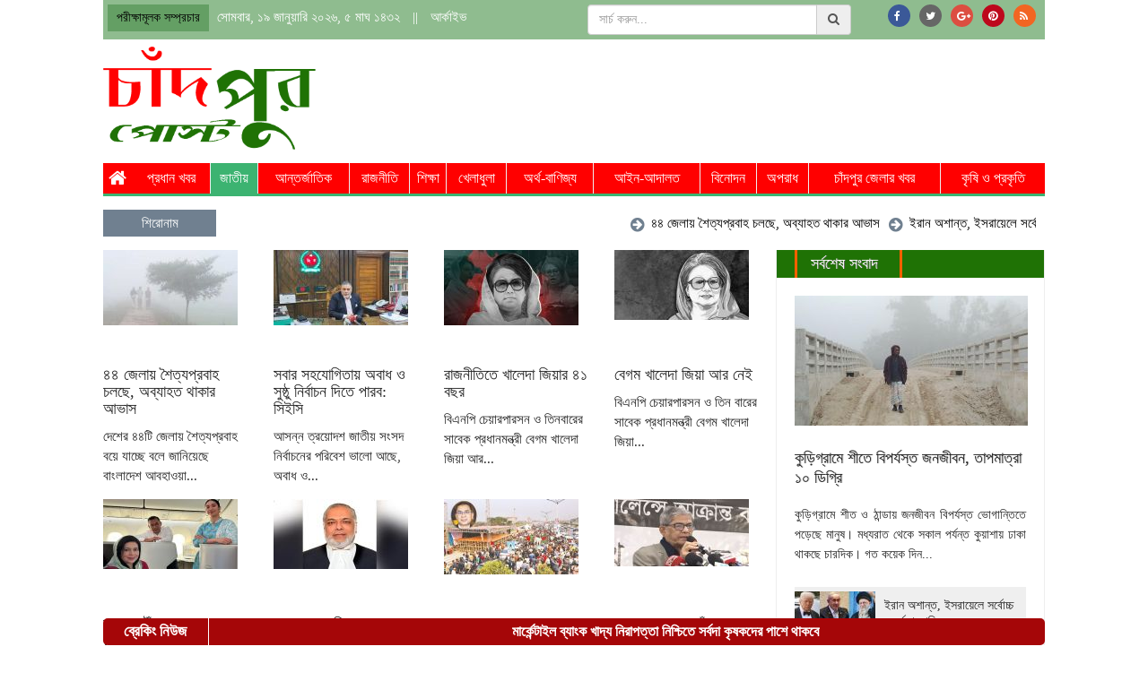

--- FILE ---
content_type: text/html; charset=UTF-8
request_url: https://chandpurpost.com/national
body_size: 11939
content:
<!doctype html>
<html>
    <head><title>জাতীয় | Most Popular Online Newspaper | CHANDPURPOST</title>
<meta http-equiv="Content-Type" content="text/html; charset=utf-8" />
<!--<meta http-equiv="X-UA-Compatible" content="IE=edge,chrome=1">

<meta name="viewport" content="width=device-width, initial-scale=1.0">-->
<meta name="Developed By" content="orangebd.com"/>
<meta name="keywords" content="politics,national,entertainment,abroad,economics,finance and many more."/>
<meta name="distribution" content="Global"/>
<meta name="description" content="CHANDPURPOST is the most innovative Bangla online newspaper."/>
<meta name="robots" content="ALL"/>
<meta name="robots" content="index, follow"/>
<meta name="googlebot" content="index, follow"/>



<!-- For FB -->
<meta property="fb:app_id" content="812742732241227" />
<meta property="fb:pages" content="1676663722570668" />
<meta property="og:type" content="article"/> 
<meta property="og:site_name" content="Chandpurpost" />


<meta property="og:url" content="https://chandpurpost.com/national" />
<meta property="og:title" content="জাতীয় | Most Popular Online Newspaper | CHANDPURPOST" />
<meta property="og:image" content="https://chandpurpost.com/templates/web-v1/images/mainlogofb.png" />
<meta property="og:image:width" content="600"/>
<meta property="og:image:height" content="315"/>
<meta property="og:description" content="CHANDPURPOST is the most innovative Bangla online newspaper." />





<meta http-equiv="refresh" content="600"/>
<link rel="icon" href="https://chandpurpost.com/fav.png" type="image/x-icon" />
<link rel="image_src" href="https://chandpurpost.com/templates/web-v1/images/mainlogofb.jpg" />

<link rel="stylesheet" href="https://chandpurpost.com/assets/css/bootstrap-3.3.0.min.css" media="all">
<link rel="stylesheet" href="https://chandpurpost.com/templates/web-v1/css/style-1.0.css?v=1768783120" media="all">
<link rel="stylesheet" href="https://chandpurpost.com/lib/opinion-poll/simple_poll.css" media="all">

<style type="text/css">
	.navbar-toggle {
	    float: left;
	    margin-left: 15px;
	}
	.navmenu, .navbar-offcanvas {
	    width: 300px;
	    height: auto;
	    border-width: 1px;
	    border-style: solid;
	    border-radius: 4px;
	}
	.navmenu-fixed-left, .navmenu-fixed-right, .navbar-offcanvas {
	    position: fixed;
	    z-index: 1050;
	    top: 0;
	    bottom: 0;
	    overflow-y: auto;
	    border-radius: 0;
	}
	.navmenu-fixed-left, .navbar-offcanvas.navmenu-fixed-left {
	    left: 0;
	    right: auto;
	    border-width: 0 1px 0 0;
	}
	.navmenu-default, .navbar-default .navbar-offcanvas {
	    background-color: #f8f8f8;
	    border-color: #e7e7e7;
	}
	.offcanvas {
	    display: none;
	}
	.offcanvas.in {
	    display: block;
	}
</style>

<!-- Placed js at the end of the document so the pages load faster -->
<script src="//ajax.googleapis.com/ajax/libs/jquery/1.8.2/jquery.min.js"></script>

<script type="text/javascript" src="https://chandpurpost.com/assets/js/bootstrap-3.3.0.min.js"></script>


<script src="https://use.fontawesome.com/49434536cd.js"></script>
<script type="text/javascript">
	
	
	/**
     * SEARCH FUNCTION
     */
    function google_search(srchInputElm){
        var keyword = srchInputElm.val().trim().toLowerCase().replace(/\s/g,'+');
        if(keyword==''){
            srchInputElm.css({'background':'#FF9','color':'#444'}).focus()
        }else{
            var URL = 'https://chandpurpost.com/search/google/?q='+keyword+'&cx='+encodeURIComponent('partner-pub-5450504941871955:9303361062')+'&cof='+encodeURIComponent('FORID:10')+'&ie=UTF-8&sa=Search';
            window.location.href = URL;
        }
    } 
	
	$(function(){
		
		/**
		 * Details page more reporter display
		 */
		/*if($('#details_content .rpt_info_section > div.rpt_more').is(':visible')){
			$('#details_content .rpt_info_section > div.rpt_more').click(function(){
				if($('i',this).hasClass('fa-arrow-circle-o-down')){
					$('i',this).removeClass('fa-arrow-circle-o-down').addClass('fa-arrow-circle-o-up');
					$('#details_content .rpt_info_section > div.rpt_more_list_block').slideDown();	
				}else{
					$('i',this).removeClass('fa-arrow-circle-o-up').addClass('fa-arrow-circle-o-down');
					$('#details_content .rpt_info_section > div.rpt_more_list_block').slideUp();						
				}
			});
		}*/
		
		
		/*Home Page Photo Slider*/
		
		/**
		 * Poll section
		 * Poll result display with pie-chart
		 * parameters (dataClass,displayId,headerText,chartType[pie,doughnut],backgroundColor)
		 */
		 /*if($('input[name="poll_ans"]').is(':visible')){
			$('input[name="poll_ans"]').click(function(){
				$('.simple_poll .err_msg').fadeOut().html('');	
			});
		 }
		 
		 if($('.simple_poll .poll_submit').is(':visible')){
			$('.simple_poll .poll_submit').click(function(){
				var vote_index = $('input[name="poll_ans"]:checked').val();
				if(vote_index>=0){
					$('#poll_form').submit();
				}else{
					$('.simple_poll .err_msg').fadeIn().html('<i class="fa fa-info"></i>অনুগ্রহ করে আপনার পছন্দ নির্বাচন করুন।');
				}
			});
		 }*/
		//load_pie_chart('.poll_comp_data','pollCompChartContainer','','','#eee');
		/**
		 * SEARCH BUTTON ACTION
		 */		
		if($('.srch_keyword').is(':visible')){
			$('.srch_btn').click(function(){      
		        google_search($('.srch_keyword'));
		    });

		    $('.srch_keyword').keypress(function(e) {
		        var p = e.which;
		        if(p==13) google_search($(this));        
		    });
		}
		
	});
</script>
</head>
    
    <body><center>  

    	<style>
	.top_header_content{ width:100%; overflow:hidden; background:darkseagreen; padding:5px 10px; color:#fff;}
	.datePart li a{ color:#fff;}
	.social_link{_padding: 10px 0}
	.social_link li > a{
		display:block; background: #666; color: #fff;
		width: 25px; height: 25px; border-radius: 50%; -moz-border-radius:50%; -webkit-border-radius:50%; position:relative
	}
	.social_link ul{margin: 0; float:right;}
	.list-inline>li:last-child{ padding-right:0px;}
	.social_link ul li{ float:left;}
	.social_link li > a.fb-link{background: #3B5998}
	.social_link li > a.twitter-link{background: #55ACEE}
	.social_link li > a.gplus-link{background: #DC4E41}
	.social_link li > a.pinterest-link{background: #bd081c}
	.social_link li > a.feed-link{background: #f26522}
	.social_link li > a > i{position: absolute; top: 7px; left:30%; font-size:12px;}
</style>

<div class="wrapper top_header_content">
    <div class="row">
        <div class="col-xs-12 col-md-6" align="left">
            <ul class="list-inline datePart">
               <li style="background:#649f64; padding:4px 10px; color:#000; font-size:14px;">পরীক্ষামূলক সম্প্রচার</li>
               <li>
                   সোমবার, ১৯ জানুয়ারি ২০২৬, ৫ মাঘ ১৪৩২                </li>
               <li>||</li>
               <li><a href="https://chandpurpost.com/archive">আর্কাইভ</a></li>
            </ul>
        </div><!--end col-md-2-->
        <div class="col-xs-12 col-md-6" align="right">
        	<div class="row">
            	<div class="col-md-7" style="padding-right:0px;">
                	<div class="input-group input-form srch_form">
                        <input type="text" name="q"class="form-control bn-font srch_keyword"placeholder="সার্চ করুন..."value="" />                        <span class="input-group-addon"><i class="fa fa-search srch_btn"></i></span>
                    </div><!--end input-group-->
                </div>
                <div class="col-md-5" style="padding-left:0px;">
                    <div class="social_link"><ul class="list-inline">
                        <li><a class="fb-link" href="https://www.facebook.com/chandpurpost.bd/"><i class="fa fa-facebook fa-md"></i></a></li>                        <li><a class="twiiter-link" href="#"><i class="fa fa-twitter fa-md"></i></a></li>                        <li><a class="gplus-link" href="https://plus.google.com/"><i class="fa fa-google-plus fa-md"></i></a></li>                        <li><a class="pinterest-link" href="#"><i class="fa fa-pinterest fa-md"></i></a></li>                        <li><a class="feed-link" href="https://chandpurpost.com/feed/latest-rss.xml"><i class="fa fa-rss fa-md"></i></a></li>                    </ul></div>
                </div>
            </div>
        </div><!--end col-md-6-->
    </div><!--end row-->
</div><!--end top_header_content-->      
        <div id="header">
<div class="wrapper">
    <div class="row">
        <div class="col-xs-3 col-md-3">
          <div align="left" style="margin-top:5px">
          	<a href="https://chandpurpost.com"><img src="https://chandpurpost.com/templates/web-v1/images/logo.png?v=1.2" border="0" class="img-responsive" style="height:115px" /></a>
          </div>
        </div>
        <div class="col-xs-9 col-md-9 pull-right">
  			            <div style="margin-top:15px; float:right">
            <script async src="//pagead2.googlesyndication.com/pagead/js/adsbygoogle.js"></script>
            <!-- chandpurpost-728X90 -->
            <ins class="adsbygoogle"
                 style="display:inline-block;width:728px;height:90px"
                 data-ad-client="ca-pub-5450504941871955"
                 data-ad-slot="9163817072"></ins>
            <script>
            (adsbygoogle = window.adsbygoogle || []).push({});
            </script>
            </div>
        </div>
    </div>
</div></div><!--end header-->

        <div class="container-fluid">
                        <div class="row">
                <div id="menu_category"><!--<pre></pre>--><ul class="list-inline header_top_menu"><li><a  href="https://chandpurpost.com" title="Home"><i class="fa fa-home fa-lg"></i></a></li><li>
				<a  href="https://chandpurpost.com/lead-news">প্রধান খবর</a></li><li>
				<a class="active" href="https://chandpurpost.com/national">জাতীয়</a></li><li>
				<a  href="https://chandpurpost.com/international">আন্তর্জাতিক</a></li><li>
				<a  href="https://chandpurpost.com/politics">রাজনীতি</a></li><li>
				<a  href="https://chandpurpost.com/education">শিক্ষা</a></li><li>
				<a  href="https://chandpurpost.com/sports">খেলাধুলা</a></li><li>
				<a  href="https://chandpurpost.com/finance-trade">অর্থ-বাণিজ্য</a></li><li>
				<a  href="https://chandpurpost.com/land-and-court">আইন-আদালত</a></li><li>
				<a  href="https://chandpurpost.com/entertainment">বিনোদন</a></li><li>
				<a  href="https://chandpurpost.com/crime">অপরাধ</a></li><li>
				<a  href="https://chandpurpost.com/chandpur_news">চাঁদপুর জেলার খবর</a></li><li>
				<a  href="https://chandpurpost.com/farming-and-nature">কৃষি ও প্রকৃতি</a></li></ul><ul class="list-inline header_bottom_menu"></ul>
<style>
	ul.header_top_menu li ul{display: none; position: absolute; z-index: 9999; background: rgb(255, 255, 255) none repeat scroll 0% 0%; color: rgb(0, 0, 0); top: 44px; width:200px; text-align:left; border-left:1px solid #ddd; border-right:1px solid #ddd; margin:0; padding:0; box-shadow:0 1px 3px #666}
	ul.header_top_menu li ul li{ list-style:none; border-bottom:1px solid #ddd; padding:6px 0 6px 10px; }
	ul.header_top_menu li ul li a{ color:#000; font-weight:bold; font-size:14px; display:block }
</style>

</div><!--end menu_category-->
                <div><style>
*----------------------------------------------------------------------
| HEADLINES SECTION STYLES
------------------------------------------------------------------------*/
.headline{
	position:relative; margin-top:10px;
	background:#f5f2f2; overflow:hidden;
}
.headline div.headline_caption{
	color:#fff; text-align:center; width:12%; float:left; line-height:30px; background:slategray;
}
.headline div.hl_list{
	width:88%;	position:relative;
	overflow:hidden; float:left; height:30px; padding:0 10px;
}
.headline div.hl_list ul{
	position:relative; _width:2500px;
}
.headline div.hl_list ul>li{
	font-size:15px; color:#333333; _margin-right:25px;
}
.headline div.hl_list ul>li>a{
	color:#000; line-height:30px;
}
.headline div.hl_list ul>li:last-child{
	margin-right:0
}
.headline div.hl_list ul>li>i{
	color:#CD0000 !important; font-size:18px !important; line-height:30px; vertical-align:middle
}
.headline div.hl_list ul>li>a>i{
	color:slategray !important; font-size:18px !important; line-height:30px; vertical-align:middle
}


.fa_headline{
	margin-right:10px; color:#CD0000;
	}
.fa_arrbot{
	opacity:0.5;
	}
</style>
<div class="headline" style="margin-top:15px">
	<div class="row">
	    <div class="col-xs-12 col-md-12">
        	<div class="headline_caption">শিরোনাম</div>
	    	<div class="hl_list"><marquee behavior="scroll" scrollamount="3" scrolldelay="30" direction="left" onMouseOver="stop();" onMouseOut="start();">
	        	<ul class="list-inline"><li><a href="https://chandpurpost.com/lead-news/35943/৪৪-জেলায়-শৈত্যপ্রবাহ-চলছে-অব্যাহত-থাকার-আভাস"><i class="fa fa-arrow-circle-right"></i>&nbsp;&nbsp;৪৪ জেলায় শৈত্যপ্রবাহ চলছে, অব্যাহত থাকার আভাস</a></li><li><a href="https://chandpurpost.com/lead-news/35945/ইরান-অশান্ত-ইসরায়েলে-সর্বোচ্চ-সতর্কতা-জারি"><i class="fa fa-arrow-circle-right"></i>&nbsp;&nbsp;ইরান অশান্ত, ইসরায়েলে সর্বোচ্চ সতর্কতা জারি</a></li><li><a href="https://chandpurpost.com/lead-news/35946/কুড়িগ্রামে-শীতে-বিপর্যস্ত-জনজীবন-তাপমাত্রা-১০-ডিগ্রি"><i class="fa fa-arrow-circle-right"></i>&nbsp;&nbsp;কুড়িগ্রামে শীতে বিপর্যস্ত জনজীবন, তাপমাত্রা ১০ ডিগ্রি</a></li></ul><!--end ul-->
			</marquee></div><!--end hl_list-->
	    </div><!--end col-md-10-->
	</div><!--end row-->
</div>
 </div>
            </div><!--end menu_category row-->
            
            
                            
            <div class="row">
                <div id="main_content">
<style>
.headlines{width:100%;height:30px;margin:15px auto 0px;text-align:left;position:relative;}

.headline_left h3{width:9%;float:left;font-size:16px;color:#fff;line-height:30px; padding-left:15px;font-weight:bold;}



.headline_left h4{width:11.2%;float:left;font-size:17px;color:#fff;line-height:30px; margin:0; text-align:center; font-weight:bold;}

.headline_left h4 a{ color:#fff;}

.headline_left h4 a:hover, .headline_left h4 a:focus{ color:#fff;}

.breakings{ background:#a50608; border-radius:5px; position:fixed; bottom:0; z-index:9999; width:1050px}



.headline_left h4 img{ vertical-align:top}



.headlines_just{background:#ff6d00; height:30px; color:#fff; border-right:1px solid #fff;}

.headlines_breaking{height:30px; border-right:1px solid #fff; color:#fff;}

.breakings .gellery_box{margin-left:125px;}

.breakings .gellery_box ul li{list-style:none;}

.breakings .gellery_box ul li a{ color:#fff; font-weight:bold; line-height:30px}

.leftscoller{width:23px;height:30px;position:absolute;top:0px;left:85px;background:url(../images/lefthead.jpg) no-repeat;}



.rightscoller{width:23px;height:30px;position:absolute;top:0px;left:108px;background:url(../images/righthead.jpg) no-repeat;}
</style>

<div class="headlines breakings"><!-- Begin: headlines -->

	<div class="headline_left"><!-- Begin: headline_left -->

         <h4 class="headlines_breaking"><a href="/breaking-news">ব্রেকিং নিউজ</a></h4>

         <div class="gellery_box"><!-- Begin: gellery_box -->

           	<ul><li>

                <marquee behavior="scroll" direction="left" height="30" scrollamount="4" onMouseOver="stop();" onMouseOut="start();">

					&nbsp;&nbsp;<a href="https://chandpurpost.com/chandpur_news/33980/%E0%A6%AE%E0%A6%BE%E0%A6%B0%E0%A7%8D%E0%A6%95%E0%A7%87%E0%A6%A8%E0%A7%8D%E0%A6%9F%E0%A6%BE%E0%A6%87%E0%A6%B2-%E0%A6%AC%E0%A7%8D%E0%A6%AF%E0%A6%BE%E0%A6%82%E0%A6%95-%E0%A6%96%E0%A6%BE%E0%A6%A6%E0%A7%8D%E0%A6%AF-%E0%A6%A8%E0%A6%BF%E0%A6%B0%E0%A6%BE%E0%A6%AA%E0%A6%A4%E0%A7%8D%E0%A6%A4%E0%A6%BE-%E0%A6%A8%E0%A6%BF%E0%A6%B6%E0%A7%8D%E0%A6%9A%E0%A6%BF%E0%A6%A4%E0%A7%87-%E0%A6%B8%E0%A6%B0%E0%A7%8D%E0%A6%AC%E0%A6%A6%E0%A6%BE-%E0%A6%95%E0%A7%83%E0%A6%B7%E0%A6%95%E0%A6%A6%E0%A7%87%E0%A6%B0-%E0%A6%AA%E0%A6%BE%E0%A6%B6%E0%A7%87-%E0%A6%A5%E0%A6%BE%E0%A6%95%E0%A6%AC%E0%A7%87">মার্কেন্টাইল ব্যাংক খাদ্য নিরাপত্তা নিশ্চিতে সর্বদা কৃষকদের পাশে থাকবে</a>
                </marquee>

            </li>

            </ul>

        </div><!-- End: gellery_box -->

    </div><!-- End: headline_left -->

</div><!-- End: headlines -->



<!--
| DETAILS PAGE CONTENT SETUP
-->
<div class="left_content" style="margin-top:15px">    
    <!--call cat_parent_content_list-->
    <div id="cat_parent_content_list"><style>
#cat_parent_content_list div.lead_bottom > div.img{ height:90px; text-align:center}
#cat_parent_content_list div.lead_bottom > .hl > h4 a{ font-size:18px; height:24px;}
</style>
<div class="row">
	<div class="col-md-12">
        <!--
        | Start lead bottom row										|
        -->        
        <div class="row lead_bottom_block"><div class="col-xs-6 col-md-3"><div class="lead_bottom"><div class="img" style="width: 150px; height:120px; overflow: hidden"><img src="https://chandpurpost.com/image-contents/150x120x1/news-photos/2026/01/07/aW1hZ2UtMzU5NDMtMTc2Nzc3MDUwNi5qcGc=" width="100%" /></div><!--end img--><div class="hl"><h4><a href="https://chandpurpost.com/lead-news/35943/৪৪-জেলায়-শৈত্যপ্রবাহ-চলছে-অব্যাহত-থাকার-আভাস">৪৪ জেলায় শৈত্যপ্রবাহ চলছে, অব্যাহত থাকার আভাস</a></h4></div><!--end hl--><div class="sum">দেশের ৪৪টি জেলায় শৈত্যপ্রবাহ বয়ে যাচ্ছে বলে জানিয়েছে বাংলাদেশ আবহাওয়া...</div><!--end sum--></div><!--end lead_bottom--></div><!--end row--><div class="col-xs-6 col-md-3"><div class="lead_bottom"><div class="img" style="width: 150px; height:120px; overflow: hidden"><img src="https://chandpurpost.com/image-contents/150x120x1/news-photos/2026/01/05/aW1hZ2UtMzU5NDAtMTc2NzYwMDg2OC5qcGc=" width="100%" /></div><!--end img--><div class="hl"><h4><a href="https://chandpurpost.com/lead-news/35940/সবার-সহযোগিতায়-অবাধ-ও-সুষ্ঠু-নির্বাচন-দিতে-পারব-সিইসি">সবার সহযোগিতায় অবাধ ও সুষ্ঠু নির্বাচন দিতে পারব: সিইসি</a></h4></div><!--end hl--><div class="sum">আসন্ন ত্রয়োদশ জাতীয় সংসদ নির্বাচনের পরিবেশ ভালো আছে, অবাধ ও...</div><!--end sum--></div><!--end lead_bottom--></div><!--end row--><div class="col-xs-6 col-md-3"><div class="lead_bottom"><div class="img" style="width: 150px; height:120px; overflow: hidden"><img src="https://chandpurpost.com/image-contents/150x120x1/news-photos/2025/12/30/aW1hZ2UtMzU5MzktMTc2NzA4NDE5Ni5qcGc=" width="100%" /></div><!--end img--><div class="hl"><h4><a href="https://chandpurpost.com/lead-news/35939/রাজনীতিতে-খালেদা-জিয়ার-৪১-বছর">রাজনীতিতে খালেদা জিয়ার ৪১ বছর</a></h4></div><!--end hl--><div class="sum">বিএনপি চেয়ারপারসন ও তিনবারের সাবেক প্রধানমন্ত্রী বেগম খালেদা জিয়া আর...</div><!--end sum--></div><!--end lead_bottom--></div><!--end row--><div class="col-xs-6 col-md-3"><div class="lead_bottom"><div class="img" style="width: 150px; height:120px; overflow: hidden"><img src="https://chandpurpost.com/image-contents/150x120x1/news-photos/2025/12/30/aW1hZ2UtMzU5MzgtMTc2NzA4MzcwMy5qcGc=" width="100%" /></div><!--end img--><div class="hl"><h4><a href="https://chandpurpost.com/lead-news/35938/বেগম-খালেদা-জিয়া-আর-নেই">বেগম খালেদা জিয়া আর নেই</a></h4></div><!--end hl--><div class="sum">বিএনপি চেয়ারপারসন ও তিন বারের সাবেক প্রধানমন্ত্রী বেগম খালেদা জিয়া...</div><!--end sum--></div><!--end lead_bottom--></div><!--end row--></div><div style="height:15px; overflow:hidden"></div><!--end lead_bottom row-->                    
				<div class="row lead_bottom_block"><div class="col-xs-6 col-md-3"><div class="lead_bottom"><div class="img" style="width: 150px; height:120px; overflow: hidden"><img src="https://chandpurpost.com/image-contents/150x120x1/news-photos/2025/12/25/aW1hZ2UtMzU5MzYtMTc2NjY0MTc5OC5qcGc=" width="100%" /></div><!--end img--><div class="hl"><h4><a href="https://chandpurpost.com/lead-news/35936/ঢাকায়-পৌঁছালেন-তারেক-রহমান">ঢাকায় পৌঁছালেন তারেক রহমান</a></h4></div><!--end hl--><div class="sum">৬ হাজার ৩১৪ দিন পর ঢাকায় পৌঁছালেন বিএনপির ভারপ্রাপ্ত চেয়ারম্যান...</div><!--end sum--></div><!--end lead_bottom--></div><!--end row--><div class="col-xs-6 col-md-3"><div class="lead_bottom"><div class="img" style="width: 150px; height:120px; overflow: hidden"><img src="https://chandpurpost.com/image-contents/150x120x1/news-photos/2025/12/24/aW1hZ2UtMzU5MzUtMTc2NjU1NDgyNS5qcGc=" width="100%" /></div><!--end img--><div class="hl"><h4><a href="https://chandpurpost.com/lead-news/35935/প্রজ্ঞাপন-জারি--প্রধান-বিচারপতি-হলেন-জুবায়ের-রহমান-চৌধুরী">প্রজ্ঞাপন জারি  প্রধান বিচারপতি হলেন জুবায়ের রহমান চৌধুরী</a></h4></div><!--end hl--><div class="sum">দেশের ২৬তম প্রধান বিচারপতি হিসেবে নিয়োগ পেলেন সুপ্রিম কোর্টের আপিল...</div><!--end sum--></div><!--end lead_bottom--></div><!--end row--><div class="col-xs-6 col-md-3"><div class="lead_bottom"><div class="img" style="width: 150px; height:120px; overflow: hidden"><img src="https://chandpurpost.com/image-contents/150x120x1/news-photos/2025/12/24/aW1hZ2UtMzU5MzMtMTc2NjU0NzIwOS5qcGc=" width="100%" /></div><!--end img--><div class="hl"><h4><a href="https://chandpurpost.com/lead-news/35933/তারেক-রহমানের-আগমনে-ঢাকামুখী-জনস্রোত">তারেক রহমানের আগমনে ঢাকামুখী জনস্রোত</a></h4></div><!--end hl--><div class="sum">দীর্ঘ ১৭ বছরের বেশি সময় পর দেশে ফিরছেন বিএনপির ভারপ্রাপ্ত...</div><!--end sum--></div><!--end lead_bottom--></div><!--end row--><div class="col-xs-6 col-md-3"><div class="lead_bottom"><div class="img" style="width: 150px; height:120px; overflow: hidden"><img src="https://chandpurpost.com/image-contents/150x120x1/news-photos/2025/12/22/aW1hZ2UtMzU5MzItMTc2NjM5MjA3My5qcGc=" width="100%" /></div><!--end img--><div class="hl"><h4><a href="https://chandpurpost.com/lead-news/35932/এখন-সময়-রুখে-দাঁড়াবার-মির্জা-ফখরুল">এখন সময় রুখে দাঁড়াবার: মির্জা ফখরুল</a></h4></div><!--end hl--><div class="sum">সংবাদপত্রের ওপর হামলাকে গণতন্ত্র এবং জুলাই বিপ্লবের ওপর আঘাত হিসেবে...</div><!--end sum--></div><!--end lead_bottom--></div><!--end row--></div><div style="height:15px; overflow:hidden"></div><!--end lead_bottom row--><div class="row lead_bottom_block"><div class="col-xs-6 col-md-3"><div class="lead_bottom"><div class="img" style="width: 150px; height:120px; overflow: hidden"><img src="https://chandpurpost.com/image-contents/150x120x1/news-photos/2025/12/22/aW1hZ2UtMzU5MzEtMTc2NjM4Mzg1OS5qcGc=" width="100%" /></div><!--end img--><div class="hl"><h4><a href="https://chandpurpost.com/lead-news/35931/সন্ত্রাসীদের-প্রতি-আর-মানবিকতা-নয়--সিইসি">সন্ত্রাসীদের প্রতি আর মানবিকতা নয় : সিইসি</a></h4></div><!--end hl--><div class="sum">নির্বাচনের আগে সহিংসতা ও চোরাগোপ্তা হামলার বিরুদ্ধে হুঁশিয়ারি দিয়েছেন নির্বাচন...</div><!--end sum--></div><!--end lead_bottom--></div><!--end row--><div class="col-xs-6 col-md-3"><div class="lead_bottom"><div class="img" style="width: 150px; height:120px; overflow: hidden"><img src="https://chandpurpost.com/image-contents/150x120x1/news-photos/2025/12/22/aW1hZ2UtMzU5MzAtMTc2NjM3NjAzMy5qcGc=" width="100%" /></div><!--end img--><div class="hl"><h4><a href="https://chandpurpost.com/national/35930/শিক্ষার্থীদের-আন্দোলনের-মুখে-রাবির-৬-ডিনের-পদত্যাগ">শিক্ষার্থীদের আন্দোলনের মুখে রাবির ৬ ডিনের পদত্যাগ</a></h4></div><!--end hl--><div class="sum">দিনব্যাপী আন্দোলন, চেম্বারে তালা ও রেজিস্ট্রারকে অবরুদ্ধ করে রাখার মধ্যে...</div><!--end sum--></div><!--end lead_bottom--></div><!--end row--><div class="col-xs-6 col-md-3"><div class="lead_bottom"><div class="img" style="width: 150px; height:120px; overflow: hidden"><img src="https://chandpurpost.com/image-contents/150x120x1/news-photos/2025/12/22/aW1hZ2UtMzU5MjktMTc2NjM3NTg2OC5qcGc=" width="100%" /></div><!--end img--><div class="hl"><h4><a href="https://chandpurpost.com/lead-news/35929/খুনিকে-জীবিত-গ্রেপ্তার-চাই-বন্দুকযুদ্ধের-নামে-নাটক-নয়">খুনিকে জীবিত গ্রেপ্তার চাই, ‘বন্দুকযুদ্ধের’ নামে নাটক নয়</a></h4></div><!--end hl--><div class="sum">ইনকিলাব মঞ্চের মুখপাত্র ও সংগঠক ওসমান হাদির হত্যাকাণ্ডের ঘটনায় খুনিকে...</div><!--end sum--></div><!--end lead_bottom--></div><!--end row--><div class="col-xs-6 col-md-3"><div class="lead_bottom"><div class="img" style="width: 150px; height:120px; overflow: hidden"><img src="https://chandpurpost.com/image-contents/150x120x1/news-photos/2025/12/20/aW1hZ2UtMzU5MjctMTc2NjIxODc0OC5qcGc=" width="100%" /></div><!--end img--><div class="hl"><h4><a href="https://chandpurpost.com/lead-news/35927/হাদি-হত্যার-হোতা-কে-এই-শাহীন">হাদি-হত্যার হোতা কে এই শাহীন?</a></h4></div><!--end hl--><div class="sum">ইনকিলাব মঞ্চের মুখপাত্র এবং জুলাই অভ্যুত্থানের সম্মুখসারির যোদ্ধা শরিফ ওসমান...</div><!--end sum--></div><!--end lead_bottom--></div><!--end row--></div><div style="height:15px; overflow:hidden"></div><!--end lead_bottom row--><div class="row lead_bottom_block"><div class="col-xs-6 col-md-3"><div class="lead_bottom"><div class="img" style="width: 150px; height:120px; overflow: hidden"><img src="https://chandpurpost.com/image-contents/150x120x1/news-photos/2025/12/20/aW1hZ2UtMzU5MjYtMTc2NjIxNzg0MS5qcGc=" width="100%" /></div><!--end img--><div class="hl"><h4><a href="https://chandpurpost.com/lead-news/35926/ওসমান-হাদির-জানাজায়-লাখো-মানুষের-ঢল">ওসমান হাদির জানাজায় লাখো মানুষের ঢল</a></h4></div><!--end hl--><div class="sum">জাতীয় হৃদরোগ ইনস্টিটিউটে গোসল শেষে জাতীয় সংসদের দক্ষিণ প্লাজায় পৌঁছেছে...</div><!--end sum--></div><!--end lead_bottom--></div><!--end row--><div class="col-xs-6 col-md-3"><div class="lead_bottom"><div class="img" style="width: 150px; height:120px; overflow: hidden"><img src="https://chandpurpost.com/image-contents/150x120x1/news-photos/2025/12/20/aW1hZ2UtMzU5MjUtMTc2NjIxMTI1Ny5qcGc=" width="100%" /></div><!--end img--><div class="hl"><h4><a href="https://chandpurpost.com/lead-news/35925/হাদির-মরদেহের-ময়নাতদন্ত-সম্পন্ন">হাদির মরদেহের ময়নাতদন্ত সম্পন্ন</a></h4></div><!--end hl--><div class="sum">শহীদ সোহরাওয়ার্দী মেডিকেল কলেজ হাসপাতাল মর্গে ইনকিলাব মঞ্চের মুখপাত্র শরিফ...</div><!--end sum--></div><!--end lead_bottom--></div><!--end row--><div class="col-xs-6 col-md-3"><div class="lead_bottom"><div class="img" style="width: 150px; height:120px; overflow: hidden"><img src="https://chandpurpost.com/image-contents/150x120x1/news-photos/2025/12/20/aW1hZ2UtMzU5MjQtMTc2NjIxMTExNC5qcGc=" width="100%" /></div><!--end img--><div class="hl"><h4><a href="https://chandpurpost.com/lead-news/35924/ওসমান-হাদি-মারা-গেছেন">ওসমান হাদি মারা গেছেন</a></h4></div><!--end hl--><div class="sum">ইনকিলাব মঞ্চের আহ্বায়ক গুলিবিদ্ধ শরিফ ওসমান হাদি মারা গেছেন (ইন্না...</div><!--end sum--></div><!--end lead_bottom--></div><!--end row--><div class="col-xs-6 col-md-3"><div class="lead_bottom"><div class="img" style="width: 150px; height:120px; overflow: hidden"><img src="https://chandpurpost.com/image-contents/150x120x1/news-photos/2025/12/18/aW1hZ2UtMzU5MjEtMTc2NjA0MTgwNC5qcGc=" width="100%" /></div><!--end img--><div class="hl"><h4><a href="https://chandpurpost.com/lead-news/35921/আসিফ-মাহফুজ-উচ্চ-পর্যায়ের-নির্দেশেই-সরকারি-বাসায়-আছেন">আসিফ-মাহফুজ উচ্চ পর্যায়ের নির্দেশেই সরকারি বাসায় আছেন</a></h4></div><!--end hl--><div class="sum">নিরাপত্তাজনিত কারণে সরকারের উচ্চ পর্যায়ের নির্দেশেই সরকারি বাসায় থাকছেন অন্তর্বর্তী...</div><!--end sum--></div><!--end lead_bottom--></div><!--end row--></div><div style="height:15px; overflow:hidden"></div><!--end lead_bottom row--><div class="row lead_bottom_block"><div class="col-xs-6 col-md-3"><div class="lead_bottom"><div class="img" style="width: 150px; height:120px; overflow: hidden"><img src="https://chandpurpost.com/image-contents/150x120x1/news-photos/2025/12/17/aW1hZ2UtMzU5MjAtMTc2NTk0MTk3MC5qcGc=" width="100%" /></div><!--end img--><div class="hl"><h4><a href="https://chandpurpost.com/lead-news/35920/ভয়ভীতি-পেছনে-ফেলে-উৎসবমুখর-নির্বাচনে-অংশগ্রহণ-করবে-তরুণরা">ভয়ভীতি পেছনে ফেলে উৎসবমুখর নির্বাচনে অংশগ্রহণ করবে তরুণরা</a></h4></div><!--end hl--><div class="sum">প্রধান উপদেষ্টা প্রফেসর ড. মুহাম্মদ ইউনূস বলেছেন, উৎসবমুখর ও শান্তিপূর্ণ...</div><!--end sum--></div><!--end lead_bottom--></div><!--end row--><div class="col-xs-6 col-md-3"><div class="lead_bottom"><div class="img" style="width: 150px; height:120px; overflow: hidden"><img src="https://chandpurpost.com/image-contents/150x120x1/news-photos/2025/12/13/aW1hZ2UtMzU5MTktMTc2NTYzNDM0NC5qcGc=" width="100%" /></div><!--end img--><div class="hl"><h4><a href="https://chandpurpost.com/lead-news/35919/হাদির-ওপর-হামলাকারীর-শেকড়-যতই-শক্তিশালী-হোক-উপড়ে-ফেলা-হবে">হাদির ওপর হামলাকারীর শেকড় যতই শক্তিশালী হোক উপড়ে ফেলা হবে</a></h4></div><!--end hl--><div class="sum">ইনকিলাব মঞ্চের মুখপাত্র শরিফ ওসমান হাদির ওপর হামলাকারীর শেকড় যতই...</div><!--end sum--></div><!--end lead_bottom--></div><!--end row--><div class="col-xs-6 col-md-3"><div class="lead_bottom"><div class="img" style="width: 150px; height:120px; overflow: hidden"><img src="https://chandpurpost.com/image-contents/150x120x1/news-photos/2025/12/13/aW1hZ2UtMzU5MTgtMTc2NTYzMzYwOC5qcGc=" width="100%" /></div><!--end img--><div class="hl"><h4><a href="https://chandpurpost.com/lead-news/35918/হাদির-অবস্থা-অপরিবর্তিত-আপাতত-পর্যবেক্ষণভিত্তিক-চিকিৎসা-চলছে">হাদির অবস্থা অপরিবর্তিত, আপাতত পর্যবেক্ষণভিত্তিক চিকিৎসা চলছে</a></h4></div><!--end hl--><div class="sum">গুলিবিদ্ধ ওসমান হাদির শারীরিক অবস্থা বর্তমানে অপরিবর্তিত বলে জানিয়েছেন এভারকেয়ার...</div><!--end sum--></div><!--end lead_bottom--></div><!--end row--><div class="col-xs-6 col-md-3"><div class="lead_bottom"><div class="img" style="width: 150px; height:120px; overflow: hidden"><img src="https://chandpurpost.com/image-contents/150x120x1/news-photos/2025/12/10/aW1hZ2UtMzU5MTUtMTc2NTMzNjMzNy5qcGc=" width="100%" /></div><!--end img--><div class="hl"><h4><a href="https://chandpurpost.com/lead-news/35915/পদত্যাগ-করছেন-উপদেষ্টা-মাহফুজ-আলম-ও-আসিফ-মাহমুদ">পদত্যাগ করছেন উপদেষ্টা মাহফুজ আলম ও আসিফ মাহমুদ</a></h4></div><!--end hl--><div class="sum">অন্তর্বর্তী সরকারের উপদেষ্টা পরিষদের দুই ছাত্র প্রতিনিধি&mdash;তথ্য ও সম্প্রচার উপদেষ্টা...</div><!--end sum--></div><!--end lead_bottom--></div><!--end row--></div><div style="height:15px; overflow:hidden"></div><!--end lead_bottom row--><div class="row lead_bottom_block"><div class="col-xs-6 col-md-3"><div class="lead_bottom"><div class="img" style="width: 150px; height:120px; overflow: hidden"><img src="https://chandpurpost.com/image-contents/150x120x1/news-photos/2025/12/06/aW1hZ2UtMzU5MTMtMTc2NDk5MzYxMC5qcGc=" width="100%" /></div><!--end img--><div class="hl"><h4><a href="https://chandpurpost.com/lead-news/35913/খালেদা-জিয়ার-লন্ডনযাত্রার-তারিখ-আরও-পেছাচ্ছে">খালেদা জিয়ার লন্ডনযাত্রার তারিখ আরও পেছাচ্ছে</a></h4></div><!--end hl--><div class="sum">শুক্রবার (৫ ডিসেম্বর) সকালে বিএনপির পক্ষ থেকে সম্ভাব্য যাত্রার তারিখ...</div><!--end sum--></div><!--end lead_bottom--></div><!--end row--><div class="col-xs-6 col-md-3"><div class="lead_bottom"><div class="img" style="width: 150px; height:120px; overflow: hidden"><img src="https://chandpurpost.com/image-contents/150x120x1/news-photos/2025/11/30/aW1hZ2UtMzU5MTItMTc2NDQ3MjUyOS5qcGc=" width="100%" /></div><!--end img--><div class="hl"><h4><a href="https://chandpurpost.com/lead-news/35912/খালেদা-জিয়াকে-লন্ডনে-নেওয়ার-পরিকল্পনা-হচ্ছে">খালেদা জিয়াকে লন্ডনে নেওয়ার পরিকল্পনা হচ্ছে</a></h4></div><!--end hl--><div class="sum">বিএনপি চেয়ারপারসন ও সাবেক প্রধানমন্ত্রী বেগম খালেদা জিয়ার শারীরিক অবস্থার...</div><!--end sum--></div><!--end lead_bottom--></div><!--end row--><div class="col-xs-6 col-md-3"><div class="lead_bottom"><div class="img" style="width: 150px; height:120px; overflow: hidden"><img src="https://chandpurpost.com/image-contents/150x120x1/news-photos/2025/11/30/aW1hZ2UtMzU5MTEtMTc2NDQ3MjM4OC5qcGc=" width="100%" /></div><!--end img--><div class="hl"><h4><a href="https://chandpurpost.com/lead-news/35911/হলমার্কের-এমডি-তানভীর-মাহমুদ-মারা-গেছেন">হলমার্কের এমডি তানভীর মাহমুদ মারা গেছেন</a></h4></div><!--end hl--><div class="sum">হলমার্ক গ্রুপের ব্যবস্থাপনা পরিচালক (এমডি) মো. তানভীর মাহমুদ (৫৫) হাসপাতালে...</div><!--end sum--></div><!--end lead_bottom--></div><!--end row--><div class="col-xs-6 col-md-3"><div class="lead_bottom"><div class="img" style="width: 150px; height:120px; overflow: hidden"><img src="https://chandpurpost.com/image-contents/150x120x1/news-photos/2025/11/23/aW1hZ2UtMzU5MDctMTc2Mzg2NzY4NC5qcGc=" width="100%" /></div><!--end img--><div class="hl"><h4><a href="https://chandpurpost.com/lead-news/35907/ভূমিকম্প-আতঙ্কে-হল-ছেড়ে-খোলা-আকাশের-নিচে-অবস্থান-ইডেন-শিক্ষার্থীদের">ভূমিকম্প আতঙ্কে হল ছেড়ে খোলা আকাশের নিচে অবস্থান ইডেন শিক্ষার্থীদের</a></h4></div><!--end hl--><div class="sum">সাম্প্রতিক ভূমিকম্পে ঢাকার ইডেন মহিলা কলেজের হাসনা বেগম ছাত্রী নিবাসে...</div><!--end sum--></div><!--end lead_bottom--></div><!--end row--></div><div style="height:15px; overflow:hidden"></div><!--end lead_bottom row--><div class="more_btn" align="right"><a href="https://chandpurpost.com/all-news/national">আরো খবর&nbsp;<i class="fa fa-angle-right"></i></a></div>      
	</div><!--end col-md-12-->
</div><!--end row-->
</div>
    
    <!--call sub_category_content-->
    <div id="sub_category_content"></div>
</div><!--end left_content-->
    
<div class="right_content">
<!--call latest_news_list-->
<div><style type="text/css">
	#latest_news_block{
		margin: 15px 0 5px 0; border: 1px solid #eee; border-top: none;
	}
	.latest_news_caption{display: block; /*border-top: 1px solid #DC4E41; */background:#1f7205;}
	.latest_news_caption > h4{
		position:relative; display: inline-block; min-width: 120px; margin: 0 0 0 20px; padding:6px 15px; font-size: 18px; color: #fff; text-shadow:1px 0 #666; border-left: 3px solid #ff6000; border-right: 3px solid #ff6000
	}
	/*.latest_news_caption > h4:after{
		left: 100%;
		height: 0;
		width: 7px;
		position: absolute;
		top: 0;
		content: " ";
		pointer-events: none;
		margin-left: 0;
		margin-top: 0;
		border-top: 30px solid #DC4E41;
		border-right: 8px solid transparent;
	}*/
	.lead_latest_news > a{display:block; margin: 20px}
	.lead_latest_news > a > div.img{width: 100%; height: 150px; text-align: center}
	.lead_latest_news > a > div.img > i{position: relative; top: 34%; font-size: 60px; color: #eee}
	.lead_latest_news > a > div.hl > h4,
	.lead_latest_news > a > div.sum{padding: 5px 0; font-size: 14px; text-align: justify}
	.lead_latest_news > a > div.hl > h4{font-size: 18px; margin-top: 15px; line-height: 22px; text-align: left; text-shadow:1px 0px #ccc;}

	.latest_news_list{display:block; padding: 0px 20px 20px 20px}
	.latest_news_list > a {display: table; background: #efefef; margin-top:10px; width: 100%}
	.latest_news_list > a > div{display: table-cell; vertical-align: middle}
	.latest_news_list > a > div.img{width: 90px; height: 60px; text-align: center}
	.latest_news_list > a > div.img > i{font-size: 26px; color: #eee}
	.latest_news_list > a > div.hl > h4{font-size: 14px; line-height: 18px; padding: 0 10px}
</style>
<div id="latest_news_block">
	<div class="latest_news_caption"><h4>সর্বশেষ সংবাদ</h4></div>
	<div class="lead_latest_news"><a href="https://chandpurpost.com/lead-news/35946/কুড়িগ্রামে-শীতে-বিপর্যস্ত-জনজীবন-তাপমাত্রা-১০-ডিগ্রি"><div class="img"><img src="https://chandpurpost.com/image-contents/260x150x1/news-photos/2026/01/12/aW1hZ2UtMzU5NDYtMTc2ODE4NzkyNy5qcGc=" /></div><div class="hl"><h4><font style="color:rgb(33, 33, 33)">কুড়িগ্রামে শীতে বিপর্যস্ত জনজীবন, তাপমাত্রা ১০ ডিগ্রি</font></h4></div><!--end hl--><div class="sum">কুড়িগ্রামে শীত ও ঠান্ডায় জনজীবন বিপর্যস্ত ভোগান্তিতে পড়েছে মানুষ। মধ্যরাত থেকে সকাল পর্যন্ত কুয়াশায় ঢাকা থাকছে চারদিক। গত কয়েক দিন...</div><!--end sum--></a></div><div class="latest_news_list"><a href="https://chandpurpost.com/lead-news/35945/ইরান-অশান্ত-ইসরায়েলে-সর্বোচ্চ-সতর্কতা-জারি"><div class="img"><img src="https://chandpurpost.com/image-contents/90x70x1/news-photos/2026/01/12/aW1hZ2UtMzU5NDUtMTc2ODE4Nzc1MC5qcGc=" /></div><div class="hl"><h4><font style="color:rgb(33, 33, 33)">ইরান অশান্ত, ইসরায়েলে সর্বোচ্চ সতর্কতা জারি</font></h4></div><!--end hl--></a><a href="https://chandpurpost.com/whole-country/35944/লক্ষ্মীপুরে-এলপিজি-গ্যাস-সংকট-বাড়তি-দামে-বিক্রি-দশ-ডিলারের-জরিমানা"><div class="img"><img src="https://chandpurpost.com/image-contents/90x70x1/news-photos/2026/01/07/aW1hZ2UtMzU5NDQtMTc2Nzc3MDcyMS5qcGc=" /></div><div class="hl"><h4><font style="color:rgb(33, 33, 33)">লক্ষ্মীপুরে এলপিজি গ্যাস সংকট, বাড়তি দামে বিক্রি, দশ ডিলারের জরিমানা</font></h4></div><!--end hl--></a><a href="https://chandpurpost.com/lead-news/35943/৪৪-জেলায়-শৈত্যপ্রবাহ-চলছে-অব্যাহত-থাকার-আভাস"><div class="img"><img src="https://chandpurpost.com/image-contents/90x70x1/news-photos/2026/01/07/aW1hZ2UtMzU5NDMtMTc2Nzc3MDUwNi5qcGc=" /></div><div class="hl"><h4><font style="color:rgb(33, 33, 33)">৪৪ জেলায় শৈত্যপ্রবাহ চলছে, অব্যাহত থাকার আভাস</font></h4></div><!--end hl--></a><a href="https://chandpurpost.com/lead-news/35942/প্রশ্ন-ফাঁসের-অভিযোগে-সরগরম-প্রাথমিক-শিক্ষক-নিয়োগ-ব্যাখ্যা-দিল-অধিদপ্তর"><div class="img"><img src="https://chandpurpost.com/image-contents/90x70x1/news-photos/2026/01/07/aW1hZ2UtMzU5NDItMTc2Nzc2OTk3Ny5qcGc=" /></div><div class="hl"><h4><font style="color:rgb(33, 33, 33)">প্রশ্ন ফাঁসের অভিযোগে সরগরম প্রাথমিক শিক্ষক নিয়োগ, ব্যাখ্যা দিল অধিদপ্তর</font></h4></div><!--end hl--></a></div></div></div>

<!--call most_view_tab-->
<div><style type="text/css">
	#mv_news_block{
		margin: 15px 0 5px 0; border: 1px solid #eee; border-top: none;
	}
	.mv_news_caption{display: block; background:#666;}
	.mv_news_caption > h4{
		position:relative; display: inline-block; background: #00BCF2; min-width: 120px; margin: 0 0 0 20px; padding:6px 15px; font-size: 18px; color: #fff; text-shadow:1px 0 #666; border-left: 1px solid #eee; border-right: 1px solid #eee
	}
	/*.mv_news_caption > h4:after{
		left: 100%;
		height: 0;
		width: 7px;
		position: absolute;
		top: 0;
		content: " ";
		pointer-events: none;
		margin-left: 0;
		margin-top: 0;
		border-top: 30px solid #00BCF2;
		border-right: 8px solid transparent;
	}*/
	.mv_latest_news > a{display:block; margin: 20px}
	.mv_latest_news > a > div.img{width: 100%; height: 150px; text-align: center}
	.mv_latest_news > a > div.img > i{position: relative; top: 34%; font-size: 60px; color: #eee}
	.mv_latest_news > a > div.hl > h4,
	.mv_latest_news > a > div.sum{padding: 5px 0; font-size: 14px; text-align: justify}
	.mv_latest_news > a > div.hl > h4{font-size: 18px; margin-top: 15px; line-height: 22px; text-align: left; text-shadow:1px 0px #ccc;}

	.mv_news_list{display:block; padding: 0px 20px 20px 20px}
	.mv_news_list > a {display: table; background: #efefef; margin-top:10px; width: 100%}
	.mv_news_list > a > div{display: table-cell; vertical-align: middle}
	.mv_news_list > a > div.img{width: 90px; height: 60px; text-align: center}
	.mv_news_list > a > div.img > i{font-size: 26px; color: #eee}
	.mv_news_list > a > div.hl > h4{font-size: 14px; line-height: 18px; padding: 0 10px}
</style>
<div id="mv_news_block">
	<div class="mv_news_caption"><h4>সর্বাধিক পঠিত</h4></div>
	</div></div>

<!--call polling-->
<div></div>
</div><!--end right_content-->

<div class="clr"></div>
</div><!--end main_content-->
            </div><!--end main_content row-->
        </div>
        <div id="footer"><style type="text/css">
	#top_footer{background: #eee; padding: 0 20px}
	#top_footer p,#bottom_footer p{margin : 3px 0px}
	#top_footer .top_footer_left_block{padding: 20px 0;}
	#top_footer .top_footer_right_block{padding: 20px 0}
	#top_footer .footer_cat_list a{display: block; text-align: left; padding: 5px 0; font-size: 16px; text-shadow:1px 0px #666;}
	#top_footer ul{margin: 0}
	#top_footer ul li > a.android{color: #a4c639}
	#top_footer ul li > a.windows{color: #00bcf2}
	#top_footer .social_block{}
	#top_footer .social_block li > a{
		display:block; background: #666; color: #fff;
		width: 30px; height: 30px; border-radius: 50%; -moz-border-radius:50%; -webkit-border-radius:50%;
	}
	#top_footer .social_block ul{margin: 0}
	#top_footer .social_block li > a.fb-link{background: #3B5998}
	#top_footer .social_block li > a.twitter-link{background: #55ACEE}
	#top_footer .social_block li > a.gplus-link{background: #DC4E41}
	#top_footer .social_block li > a.pinterest-link{background: #bd081c}
	#top_footer .social_block li > a.feed-link{background: #f26522}
	#top_footer .social_block li > a > i{position: relative; top: 5px}
	#top_footer .dev_block{display: table; margin-top: 7px; font-size: 14px; font-weight: bold; color: #777}
	#top_footer .dev_block span{display: table-cell; vertical-align: middle}
	#bottom_footer{background: #f7f7f7; padding: 20px; border-bottom: 1px solid #ccc}
</style>
<div id="top_footer" style="background:#ccc;">
	<div class="wrapper">	
    	<div class="top_footer_left_block"><div class="row footer_cat_list"><div class="col-xs-6 col-md-2"><a href="https://chandpurpost.com/national">জাতীয়</a></div><div class="col-xs-6 col-md-2"><a href="https://chandpurpost.com/whole-country">সারাদেশ</a></div><div class="col-xs-6 col-md-2"><a href="https://chandpurpost.com/open-views">খোলামত</a></div><div class="col-xs-6 col-md-2"><a href="https://chandpurpost.com/literature-and-tradition">সাহিত্য ও সংস্কৃতি</a></div><div class="col-xs-6 col-md-2"><a href="https://chandpurpost.com/health">স্বাস্থ্য</a></div><div class="col-xs-6 col-md-2"><a href="https://chandpurpost.com/expatriate">প্রবাস</a></div><div class="col-xs-6 col-md-2"><a href="https://chandpurpost.com/education">শিক্ষা</a></div><div class="col-xs-6 col-md-2"><a href="https://chandpurpost.com/feature/sci-tech">বিজ্ঞান ও প্রযুক্তি</a></div><div class="col-xs-6 col-md-2"><a href="https://chandpurpost.com/social-media">সোশ্যাল মিডিয়া</a></div><div class="col-xs-6 col-md-2"><a href="https://chandpurpost.com/feature/child-teenage">শিশু-কিশোর</a></div><div class="col-xs-6 col-md-2"><a href="https://chandpurpost.com/feature/life-style">লাইফস্টাইল</a></div><div class="col-xs-6 col-md-2"><a href="https://chandpurpost.com/feature/recipe">রেসিপি</a></div><div class="col-xs-6 col-md-2"><a href="https://chandpurpost.com/feature/job">চাকরি</a></div><div class="col-xs-6 col-md-2"><a href="https://chandpurpost.com/feature/woman-&-chaild">নারী ও শিশু</a></div><div class="col-xs-6 col-md-2"><a href="https://chandpurpost.com/apon-aloy">আপন আলোয় উদ্ভাসিত</a></div><div class="col-xs-6 col-md-2"><a href="https://chandpurpost.com/feature/historical-">ইতিহাসের পাতায়</a></div><div class="col-xs-6 col-md-2"><a href="https://chandpurpost.com/editorial/sub-editorial">উপ-সম্পাদকীয়</a></div><div class="col-xs-6 col-md-2"><a href="https://chandpurpost.com/religious">ধর্ম</a></div><div class="col-xs-6 col-md-2"><a href="https://chandpurpost.com/stories-and-essays">গল্প ও প্রবন্ধ</a></div></div>        </div>
    </div>
</div>
<div id="top_footer">
	<div class="wrapper">	
		<div class="row">
			<div class="col-xs-12 col-md-3"><div class="top_footer_left_block">
				<a href="https://chandpurpost.com">
					<img class="img-responsive" src="https://chandpurpost.com/templates/web-v1/images/logo.png?v=1.1" border="0" />				</a>	
				<div style="margin-top:10px"></div>
							</div><!--end top_footer_left_block--></div>
            <div class="col-xs-12 col-md-6"><div style="padding-top:20px; padding-bottom:10px; font-size:16px" class="footer_printer">
            	<p><b>প্রকাশক : </b>আশরাফুল কবির জুয়েল,<b> সম্পাদক : উজ্জ্বল হোসাইন</b></p>

<p>মুঠোফোন : ০১৬৭৫১২৭৪৮৩, ই-মেইল : <a href="/cdn-cgi/l/email-protection" class="__cf_email__" data-cfemail="f19299909f95818483819e8285df929e9cb1969c90989ddf929e9c">[email&#160;protected]</a></p>
            </div></div>
			<div class="col-xs-12 col-md-3"><div class="top_footer_right_block">
								<div class="social_block"><ul class="list-inline">
					<li><a class="fb-link" href="https://www.facebook.com/chandpurpost.bd/"><i class="fa fa-facebook fa-md"></i></a></li>					<li><a class="twiiter-link" href="#"><i class="fa fa-twitter fa-md"></i></a></li>					<li><a class="gplus-link" href="https://plus.google.com/"><i class="fa fa-google-plus fa-md"></i></a></li>					<li><a class="pinterest-link" href="#"><i class="fa fa-pinterest fa-md"></i></a></li>					<li><a class="feed-link" href="https://chandpurpost.com/feed/latest-rss.xml"><i class="fa fa-rss fa-md"></i></a></li>				</ul></div>
				<div class="dev_block eng-font">
					<span>Developed by : </span>
					<span><a href="http://www.orangebd.com/" target="_blank"><img src="https://chandpurpost.com/templates/web-v1/images/orangebd.png" border="" /></a></span>
				</div>
			</div><!--end top_footer_right_block--></div>
		</div>
	</div>
</div><!--end top_footer-->

<div align="center" style="padding:15px 0; font-weight:bold; background:#ccc;">
 </div>


<style>
.footer_printer p:first-child{ font-size:18px;}
@media only screen and (min-device-width : 320px) and (max-device-width : 480px) {
.only-large{ display:none}
}
</style>

<script data-cfasync="false" src="/cdn-cgi/scripts/5c5dd728/cloudflare-static/email-decode.min.js"></script><script src="https://cdnjs.cloudflare.com/ajax/libs/jquery/3.1.1/jquery.min.js"></script>
<script type="application/javascript" src="https://share.my-plugin.com/share.min.js"></script></div><!--end footer-->
        <!-- Global site tag (gtag.js) - Google Analytics -->
<script async src="https://www.googletagmanager.com/gtag/js?id=UA-124065432-1"></script>
<script>
  window.dataLayer = window.dataLayer || [];
  function gtag(){dataLayer.push(arguments);}
  gtag('js', new Date());

  gtag('config', 'UA-124065432-1');
</script>	</center>
    <script defer src="https://static.cloudflareinsights.com/beacon.min.js/vcd15cbe7772f49c399c6a5babf22c1241717689176015" integrity="sha512-ZpsOmlRQV6y907TI0dKBHq9Md29nnaEIPlkf84rnaERnq6zvWvPUqr2ft8M1aS28oN72PdrCzSjY4U6VaAw1EQ==" data-cf-beacon='{"version":"2024.11.0","token":"afd017e225254d1abc0327686c567730","r":1,"server_timing":{"name":{"cfCacheStatus":true,"cfEdge":true,"cfExtPri":true,"cfL4":true,"cfOrigin":true,"cfSpeedBrain":true},"location_startswith":null}}' crossorigin="anonymous"></script>
</body>        
</html>


--- FILE ---
content_type: text/html; charset=UTF-8
request_url: https://chandpurpost.com/national
body_size: 11364
content:
<!doctype html>
<html>
    <head><title>জাতীয় | Most Popular Online Newspaper | CHANDPURPOST</title>
<meta http-equiv="Content-Type" content="text/html; charset=utf-8" />
<!--<meta http-equiv="X-UA-Compatible" content="IE=edge,chrome=1">

<meta name="viewport" content="width=device-width, initial-scale=1.0">-->
<meta name="Developed By" content="orangebd.com"/>
<meta name="keywords" content="politics,national,entertainment,abroad,economics,finance and many more."/>
<meta name="distribution" content="Global"/>
<meta name="description" content="CHANDPURPOST is the most innovative Bangla online newspaper."/>
<meta name="robots" content="ALL"/>
<meta name="robots" content="index, follow"/>
<meta name="googlebot" content="index, follow"/>



<!-- For FB -->
<meta property="fb:app_id" content="812742732241227" />
<meta property="fb:pages" content="1676663722570668" />
<meta property="og:type" content="article"/> 
<meta property="og:site_name" content="Chandpurpost" />


<meta property="og:url" content="https://chandpurpost.com/national" />
<meta property="og:title" content="জাতীয় | Most Popular Online Newspaper | CHANDPURPOST" />
<meta property="og:image" content="https://chandpurpost.com/templates/web-v1/images/mainlogofb.png" />
<meta property="og:image:width" content="600"/>
<meta property="og:image:height" content="315"/>
<meta property="og:description" content="CHANDPURPOST is the most innovative Bangla online newspaper." />





<meta http-equiv="refresh" content="600"/>
<link rel="icon" href="https://chandpurpost.com/fav.png" type="image/x-icon" />
<link rel="image_src" href="https://chandpurpost.com/templates/web-v1/images/mainlogofb.jpg" />

<link rel="stylesheet" href="https://chandpurpost.com/assets/css/bootstrap-3.3.0.min.css" media="all">
<link rel="stylesheet" href="https://chandpurpost.com/templates/web-v1/css/style-1.0.css?v=1768783132" media="all">
<link rel="stylesheet" href="https://chandpurpost.com/lib/opinion-poll/simple_poll.css" media="all">

<style type="text/css">
	.navbar-toggle {
	    float: left;
	    margin-left: 15px;
	}
	.navmenu, .navbar-offcanvas {
	    width: 300px;
	    height: auto;
	    border-width: 1px;
	    border-style: solid;
	    border-radius: 4px;
	}
	.navmenu-fixed-left, .navmenu-fixed-right, .navbar-offcanvas {
	    position: fixed;
	    z-index: 1050;
	    top: 0;
	    bottom: 0;
	    overflow-y: auto;
	    border-radius: 0;
	}
	.navmenu-fixed-left, .navbar-offcanvas.navmenu-fixed-left {
	    left: 0;
	    right: auto;
	    border-width: 0 1px 0 0;
	}
	.navmenu-default, .navbar-default .navbar-offcanvas {
	    background-color: #f8f8f8;
	    border-color: #e7e7e7;
	}
	.offcanvas {
	    display: none;
	}
	.offcanvas.in {
	    display: block;
	}
</style>

<!-- Placed js at the end of the document so the pages load faster -->
<script src="//ajax.googleapis.com/ajax/libs/jquery/1.8.2/jquery.min.js"></script>

<script type="text/javascript" src="https://chandpurpost.com/assets/js/bootstrap-3.3.0.min.js"></script>


<script src="https://use.fontawesome.com/49434536cd.js"></script>
<script type="text/javascript">
	
	
	/**
     * SEARCH FUNCTION
     */
    function google_search(srchInputElm){
        var keyword = srchInputElm.val().trim().toLowerCase().replace(/\s/g,'+');
        if(keyword==''){
            srchInputElm.css({'background':'#FF9','color':'#444'}).focus()
        }else{
            var URL = 'https://chandpurpost.com/search/google/?q='+keyword+'&cx='+encodeURIComponent('partner-pub-5450504941871955:9303361062')+'&cof='+encodeURIComponent('FORID:10')+'&ie=UTF-8&sa=Search';
            window.location.href = URL;
        }
    } 
	
	$(function(){
		
		/**
		 * Details page more reporter display
		 */
		/*if($('#details_content .rpt_info_section > div.rpt_more').is(':visible')){
			$('#details_content .rpt_info_section > div.rpt_more').click(function(){
				if($('i',this).hasClass('fa-arrow-circle-o-down')){
					$('i',this).removeClass('fa-arrow-circle-o-down').addClass('fa-arrow-circle-o-up');
					$('#details_content .rpt_info_section > div.rpt_more_list_block').slideDown();	
				}else{
					$('i',this).removeClass('fa-arrow-circle-o-up').addClass('fa-arrow-circle-o-down');
					$('#details_content .rpt_info_section > div.rpt_more_list_block').slideUp();						
				}
			});
		}*/
		
		
		/*Home Page Photo Slider*/
		
		/**
		 * Poll section
		 * Poll result display with pie-chart
		 * parameters (dataClass,displayId,headerText,chartType[pie,doughnut],backgroundColor)
		 */
		 /*if($('input[name="poll_ans"]').is(':visible')){
			$('input[name="poll_ans"]').click(function(){
				$('.simple_poll .err_msg').fadeOut().html('');	
			});
		 }
		 
		 if($('.simple_poll .poll_submit').is(':visible')){
			$('.simple_poll .poll_submit').click(function(){
				var vote_index = $('input[name="poll_ans"]:checked').val();
				if(vote_index>=0){
					$('#poll_form').submit();
				}else{
					$('.simple_poll .err_msg').fadeIn().html('<i class="fa fa-info"></i>অনুগ্রহ করে আপনার পছন্দ নির্বাচন করুন।');
				}
			});
		 }*/
		//load_pie_chart('.poll_comp_data','pollCompChartContainer','','','#eee');
		/**
		 * SEARCH BUTTON ACTION
		 */		
		if($('.srch_keyword').is(':visible')){
			$('.srch_btn').click(function(){      
		        google_search($('.srch_keyword'));
		    });

		    $('.srch_keyword').keypress(function(e) {
		        var p = e.which;
		        if(p==13) google_search($(this));        
		    });
		}
		
	});
</script>
</head>
    
    <body><center>  

    	<style>
	.top_header_content{ width:100%; overflow:hidden; background:darkseagreen; padding:5px 10px; color:#fff;}
	.datePart li a{ color:#fff;}
	.social_link{_padding: 10px 0}
	.social_link li > a{
		display:block; background: #666; color: #fff;
		width: 25px; height: 25px; border-radius: 50%; -moz-border-radius:50%; -webkit-border-radius:50%; position:relative
	}
	.social_link ul{margin: 0; float:right;}
	.list-inline>li:last-child{ padding-right:0px;}
	.social_link ul li{ float:left;}
	.social_link li > a.fb-link{background: #3B5998}
	.social_link li > a.twitter-link{background: #55ACEE}
	.social_link li > a.gplus-link{background: #DC4E41}
	.social_link li > a.pinterest-link{background: #bd081c}
	.social_link li > a.feed-link{background: #f26522}
	.social_link li > a > i{position: absolute; top: 7px; left:30%; font-size:12px;}
</style>

<div class="wrapper top_header_content">
    <div class="row">
        <div class="col-xs-12 col-md-6" align="left">
            <ul class="list-inline datePart">
               <li style="background:#649f64; padding:4px 10px; color:#000; font-size:14px;">পরীক্ষামূলক সম্প্রচার</li>
               <li>
                   সোমবার, ১৯ জানুয়ারি ২০২৬, ৫ মাঘ ১৪৩২                </li>
               <li>||</li>
               <li><a href="http://chandpurpost.com/archive">আর্কাইভ</a></li>
            </ul>
        </div><!--end col-md-2-->
        <div class="col-xs-12 col-md-6" align="right">
        	<div class="row">
            	<div class="col-md-7" style="padding-right:0px;">
                	<div class="input-group input-form srch_form">
                        <input type="text" name="q"class="form-control bn-font srch_keyword"placeholder="সার্চ করুন..."value="" />                        <span class="input-group-addon"><i class="fa fa-search srch_btn"></i></span>
                    </div><!--end input-group-->
                </div>
                <div class="col-md-5" style="padding-left:0px;">
                    <div class="social_link"><ul class="list-inline">
                        <li><a class="fb-link" href="https://www.facebook.com/chandpurpost.bd/"><i class="fa fa-facebook fa-md"></i></a></li>                        <li><a class="twiiter-link" href="#"><i class="fa fa-twitter fa-md"></i></a></li>                        <li><a class="gplus-link" href="https://plus.google.com/"><i class="fa fa-google-plus fa-md"></i></a></li>                        <li><a class="pinterest-link" href="#"><i class="fa fa-pinterest fa-md"></i></a></li>                        <li><a class="feed-link" href="http://chandpurpost.com/feed/latest-rss.xml"><i class="fa fa-rss fa-md"></i></a></li>                    </ul></div>
                </div>
            </div>
        </div><!--end col-md-6-->
    </div><!--end row-->
</div><!--end top_header_content-->      
        <div id="header">
<div class="wrapper">
    <div class="row">
        <div class="col-xs-3 col-md-3">
          <div align="left" style="margin-top:5px">
          	<a href="https://chandpurpost.com"><img src="https://chandpurpost.com/templates/web-v1/images/logo.png?v=1.2" border="0" class="img-responsive" style="height:115px" /></a>
          </div>
        </div>
        <div class="col-xs-9 col-md-9 pull-right">
  			            <div style="margin-top:15px; float:right">
            <script async src="//pagead2.googlesyndication.com/pagead/js/adsbygoogle.js"></script>
            <!-- chandpurpost-728X90 -->
            <ins class="adsbygoogle"
                 style="display:inline-block;width:728px;height:90px"
                 data-ad-client="ca-pub-5450504941871955"
                 data-ad-slot="9163817072"></ins>
            <script>
            (adsbygoogle = window.adsbygoogle || []).push({});
            </script>
            </div>
        </div>
    </div>
</div></div><!--end header-->

        <div class="container-fluid">
                        <div class="row">
                <div id="menu_category"><!--<pre></pre>--><ul class="list-inline header_top_menu"><li><a  href="https://chandpurpost.com" title="Home"><i class="fa fa-home fa-lg"></i></a></li><li>
				<a  href="https://chandpurpost.com/lead-news">প্রধান খবর</a></li><li>
				<a class="active" href="https://chandpurpost.com/national">জাতীয়</a></li><li>
				<a  href="https://chandpurpost.com/international">আন্তর্জাতিক</a></li><li>
				<a  href="https://chandpurpost.com/politics">রাজনীতি</a></li><li>
				<a  href="https://chandpurpost.com/education">শিক্ষা</a></li><li>
				<a  href="https://chandpurpost.com/sports">খেলাধুলা</a></li><li>
				<a  href="https://chandpurpost.com/finance-trade">অর্থ-বাণিজ্য</a></li><li>
				<a  href="https://chandpurpost.com/land-and-court">আইন-আদালত</a></li><li>
				<a  href="https://chandpurpost.com/entertainment">বিনোদন</a></li><li>
				<a  href="https://chandpurpost.com/crime">অপরাধ</a></li><li>
				<a  href="https://chandpurpost.com/chandpur_news">চাঁদপুর জেলার খবর</a></li><li>
				<a  href="https://chandpurpost.com/farming-and-nature">কৃষি ও প্রকৃতি</a></li></ul><ul class="list-inline header_bottom_menu"></ul>
<style>
	ul.header_top_menu li ul{display: none; position: absolute; z-index: 9999; background: rgb(255, 255, 255) none repeat scroll 0% 0%; color: rgb(0, 0, 0); top: 44px; width:200px; text-align:left; border-left:1px solid #ddd; border-right:1px solid #ddd; margin:0; padding:0; box-shadow:0 1px 3px #666}
	ul.header_top_menu li ul li{ list-style:none; border-bottom:1px solid #ddd; padding:6px 0 6px 10px; }
	ul.header_top_menu li ul li a{ color:#000; font-weight:bold; font-size:14px; display:block }
</style>

</div><!--end menu_category-->
                <div><style>
*----------------------------------------------------------------------
| HEADLINES SECTION STYLES
------------------------------------------------------------------------*/
.headline{
	position:relative; margin-top:10px;
	background:#f5f2f2; overflow:hidden;
}
.headline div.headline_caption{
	color:#fff; text-align:center; width:12%; float:left; line-height:30px; background:slategray;
}
.headline div.hl_list{
	width:88%;	position:relative;
	overflow:hidden; float:left; height:30px; padding:0 10px;
}
.headline div.hl_list ul{
	position:relative; _width:2500px;
}
.headline div.hl_list ul>li{
	font-size:15px; color:#333333; _margin-right:25px;
}
.headline div.hl_list ul>li>a{
	color:#000; line-height:30px;
}
.headline div.hl_list ul>li:last-child{
	margin-right:0
}
.headline div.hl_list ul>li>i{
	color:#CD0000 !important; font-size:18px !important; line-height:30px; vertical-align:middle
}
.headline div.hl_list ul>li>a>i{
	color:slategray !important; font-size:18px !important; line-height:30px; vertical-align:middle
}


.fa_headline{
	margin-right:10px; color:#CD0000;
	}
.fa_arrbot{
	opacity:0.5;
	}
</style>
<div class="headline" style="margin-top:15px">
	<div class="row">
	    <div class="col-xs-12 col-md-12">
        	<div class="headline_caption">শিরোনাম</div>
	    	<div class="hl_list"><marquee behavior="scroll" scrollamount="3" scrolldelay="30" direction="left" onMouseOver="stop();" onMouseOut="start();">
	        	<ul class="list-inline"><li><a href="https://chandpurpost.com/lead-news/35943/৪৪-জেলায়-শৈত্যপ্রবাহ-চলছে-অব্যাহত-থাকার-আভাস"><i class="fa fa-arrow-circle-right"></i>&nbsp;&nbsp;৪৪ জেলায় শৈত্যপ্রবাহ চলছে, অব্যাহত থাকার আভাস</a></li><li><a href="https://chandpurpost.com/lead-news/35945/ইরান-অশান্ত-ইসরায়েলে-সর্বোচ্চ-সতর্কতা-জারি"><i class="fa fa-arrow-circle-right"></i>&nbsp;&nbsp;ইরান অশান্ত, ইসরায়েলে সর্বোচ্চ সতর্কতা জারি</a></li><li><a href="https://chandpurpost.com/lead-news/35946/কুড়িগ্রামে-শীতে-বিপর্যস্ত-জনজীবন-তাপমাত্রা-১০-ডিগ্রি"><i class="fa fa-arrow-circle-right"></i>&nbsp;&nbsp;কুড়িগ্রামে শীতে বিপর্যস্ত জনজীবন, তাপমাত্রা ১০ ডিগ্রি</a></li></ul><!--end ul-->
			</marquee></div><!--end hl_list-->
	    </div><!--end col-md-10-->
	</div><!--end row-->
</div>
 </div>
            </div><!--end menu_category row-->
            
            
                            
            <div class="row">
                <div id="main_content">
<style>
.headlines{width:100%;height:30px;margin:15px auto 0px;text-align:left;position:relative;}

.headline_left h3{width:9%;float:left;font-size:16px;color:#fff;line-height:30px; padding-left:15px;font-weight:bold;}



.headline_left h4{width:11.2%;float:left;font-size:17px;color:#fff;line-height:30px; margin:0; text-align:center; font-weight:bold;}

.headline_left h4 a{ color:#fff;}

.headline_left h4 a:hover, .headline_left h4 a:focus{ color:#fff;}

.breakings{ background:#a50608; border-radius:5px; position:fixed; bottom:0; z-index:9999; width:1050px}



.headline_left h4 img{ vertical-align:top}



.headlines_just{background:#ff6d00; height:30px; color:#fff; border-right:1px solid #fff;}

.headlines_breaking{height:30px; border-right:1px solid #fff; color:#fff;}

.breakings .gellery_box{margin-left:125px;}

.breakings .gellery_box ul li{list-style:none;}

.breakings .gellery_box ul li a{ color:#fff; font-weight:bold; line-height:30px}

.leftscoller{width:23px;height:30px;position:absolute;top:0px;left:85px;background:url(../images/lefthead.jpg) no-repeat;}



.rightscoller{width:23px;height:30px;position:absolute;top:0px;left:108px;background:url(../images/righthead.jpg) no-repeat;}
</style>

<div class="headlines breakings"><!-- Begin: headlines -->

	<div class="headline_left"><!-- Begin: headline_left -->

         <h4 class="headlines_breaking"><a href="/breaking-news">ব্রেকিং নিউজ</a></h4>

         <div class="gellery_box"><!-- Begin: gellery_box -->

           	<ul><li>

                <marquee behavior="scroll" direction="left" height="30" scrollamount="4" onMouseOver="stop();" onMouseOut="start();">

					&nbsp;&nbsp;<a href="https://chandpurpost.com/chandpur_news/33980/%E0%A6%AE%E0%A6%BE%E0%A6%B0%E0%A7%8D%E0%A6%95%E0%A7%87%E0%A6%A8%E0%A7%8D%E0%A6%9F%E0%A6%BE%E0%A6%87%E0%A6%B2-%E0%A6%AC%E0%A7%8D%E0%A6%AF%E0%A6%BE%E0%A6%82%E0%A6%95-%E0%A6%96%E0%A6%BE%E0%A6%A6%E0%A7%8D%E0%A6%AF-%E0%A6%A8%E0%A6%BF%E0%A6%B0%E0%A6%BE%E0%A6%AA%E0%A6%A4%E0%A7%8D%E0%A6%A4%E0%A6%BE-%E0%A6%A8%E0%A6%BF%E0%A6%B6%E0%A7%8D%E0%A6%9A%E0%A6%BF%E0%A6%A4%E0%A7%87-%E0%A6%B8%E0%A6%B0%E0%A7%8D%E0%A6%AC%E0%A6%A6%E0%A6%BE-%E0%A6%95%E0%A7%83%E0%A6%B7%E0%A6%95%E0%A6%A6%E0%A7%87%E0%A6%B0-%E0%A6%AA%E0%A6%BE%E0%A6%B6%E0%A7%87-%E0%A6%A5%E0%A6%BE%E0%A6%95%E0%A6%AC%E0%A7%87">মার্কেন্টাইল ব্যাংক খাদ্য নিরাপত্তা নিশ্চিতে সর্বদা কৃষকদের পাশে থাকবে</a>
                </marquee>

            </li>

            </ul>

        </div><!-- End: gellery_box -->

    </div><!-- End: headline_left -->

</div><!-- End: headlines -->



<!--
| DETAILS PAGE CONTENT SETUP
-->
<div class="left_content" style="margin-top:15px">    
    <!--call cat_parent_content_list-->
    <div id="cat_parent_content_list"><style>
#cat_parent_content_list div.lead_bottom > div.img{ height:90px; text-align:center}
#cat_parent_content_list div.lead_bottom > .hl > h4 a{ font-size:18px; height:24px;}
</style>
<div class="row">
	<div class="col-md-12">
        <!--
        | Start lead bottom row										|
        -->        
        <div class="row lead_bottom_block"><div class="col-xs-6 col-md-3"><div class="lead_bottom"><div class="img" style="width: 150px; height:120px; overflow: hidden"><img src="https://chandpurpost.com/image-contents/150x120x1/news-photos/2026/01/07/aW1hZ2UtMzU5NDMtMTc2Nzc3MDUwNi5qcGc=" width="100%" /></div><!--end img--><div class="hl"><h4><a href="https://chandpurpost.com/lead-news/35943/৪৪-জেলায়-শৈত্যপ্রবাহ-চলছে-অব্যাহত-থাকার-আভাস">৪৪ জেলায় শৈত্যপ্রবাহ চলছে, অব্যাহত থাকার আভাস</a></h4></div><!--end hl--><div class="sum">দেশের ৪৪টি জেলায় শৈত্যপ্রবাহ বয়ে যাচ্ছে বলে জানিয়েছে বাংলাদেশ আবহাওয়া...</div><!--end sum--></div><!--end lead_bottom--></div><!--end row--><div class="col-xs-6 col-md-3"><div class="lead_bottom"><div class="img" style="width: 150px; height:120px; overflow: hidden"><img src="https://chandpurpost.com/image-contents/150x120x1/news-photos/2026/01/05/aW1hZ2UtMzU5NDAtMTc2NzYwMDg2OC5qcGc=" width="100%" /></div><!--end img--><div class="hl"><h4><a href="https://chandpurpost.com/lead-news/35940/সবার-সহযোগিতায়-অবাধ-ও-সুষ্ঠু-নির্বাচন-দিতে-পারব-সিইসি">সবার সহযোগিতায় অবাধ ও সুষ্ঠু নির্বাচন দিতে পারব: সিইসি</a></h4></div><!--end hl--><div class="sum">আসন্ন ত্রয়োদশ জাতীয় সংসদ নির্বাচনের পরিবেশ ভালো আছে, অবাধ ও...</div><!--end sum--></div><!--end lead_bottom--></div><!--end row--><div class="col-xs-6 col-md-3"><div class="lead_bottom"><div class="img" style="width: 150px; height:120px; overflow: hidden"><img src="https://chandpurpost.com/image-contents/150x120x1/news-photos/2025/12/30/aW1hZ2UtMzU5MzktMTc2NzA4NDE5Ni5qcGc=" width="100%" /></div><!--end img--><div class="hl"><h4><a href="https://chandpurpost.com/lead-news/35939/রাজনীতিতে-খালেদা-জিয়ার-৪১-বছর">রাজনীতিতে খালেদা জিয়ার ৪১ বছর</a></h4></div><!--end hl--><div class="sum">বিএনপি চেয়ারপারসন ও তিনবারের সাবেক প্রধানমন্ত্রী বেগম খালেদা জিয়া আর...</div><!--end sum--></div><!--end lead_bottom--></div><!--end row--><div class="col-xs-6 col-md-3"><div class="lead_bottom"><div class="img" style="width: 150px; height:120px; overflow: hidden"><img src="https://chandpurpost.com/image-contents/150x120x1/news-photos/2025/12/30/aW1hZ2UtMzU5MzgtMTc2NzA4MzcwMy5qcGc=" width="100%" /></div><!--end img--><div class="hl"><h4><a href="https://chandpurpost.com/lead-news/35938/বেগম-খালেদা-জিয়া-আর-নেই">বেগম খালেদা জিয়া আর নেই</a></h4></div><!--end hl--><div class="sum">বিএনপি চেয়ারপারসন ও তিন বারের সাবেক প্রধানমন্ত্রী বেগম খালেদা জিয়া...</div><!--end sum--></div><!--end lead_bottom--></div><!--end row--></div><div style="height:15px; overflow:hidden"></div><!--end lead_bottom row-->                    
				<div class="row lead_bottom_block"><div class="col-xs-6 col-md-3"><div class="lead_bottom"><div class="img" style="width: 150px; height:120px; overflow: hidden"><img src="https://chandpurpost.com/image-contents/150x120x1/news-photos/2025/12/25/aW1hZ2UtMzU5MzYtMTc2NjY0MTc5OC5qcGc=" width="100%" /></div><!--end img--><div class="hl"><h4><a href="https://chandpurpost.com/lead-news/35936/ঢাকায়-পৌঁছালেন-তারেক-রহমান">ঢাকায় পৌঁছালেন তারেক রহমান</a></h4></div><!--end hl--><div class="sum">৬ হাজার ৩১৪ দিন পর ঢাকায় পৌঁছালেন বিএনপির ভারপ্রাপ্ত চেয়ারম্যান...</div><!--end sum--></div><!--end lead_bottom--></div><!--end row--><div class="col-xs-6 col-md-3"><div class="lead_bottom"><div class="img" style="width: 150px; height:120px; overflow: hidden"><img src="https://chandpurpost.com/image-contents/150x120x1/news-photos/2025/12/24/aW1hZ2UtMzU5MzUtMTc2NjU1NDgyNS5qcGc=" width="100%" /></div><!--end img--><div class="hl"><h4><a href="https://chandpurpost.com/lead-news/35935/প্রজ্ঞাপন-জারি--প্রধান-বিচারপতি-হলেন-জুবায়ের-রহমান-চৌধুরী">প্রজ্ঞাপন জারি  প্রধান বিচারপতি হলেন জুবায়ের রহমান চৌধুরী</a></h4></div><!--end hl--><div class="sum">দেশের ২৬তম প্রধান বিচারপতি হিসেবে নিয়োগ পেলেন সুপ্রিম কোর্টের আপিল...</div><!--end sum--></div><!--end lead_bottom--></div><!--end row--><div class="col-xs-6 col-md-3"><div class="lead_bottom"><div class="img" style="width: 150px; height:120px; overflow: hidden"><img src="https://chandpurpost.com/image-contents/150x120x1/news-photos/2025/12/24/aW1hZ2UtMzU5MzMtMTc2NjU0NzIwOS5qcGc=" width="100%" /></div><!--end img--><div class="hl"><h4><a href="https://chandpurpost.com/lead-news/35933/তারেক-রহমানের-আগমনে-ঢাকামুখী-জনস্রোত">তারেক রহমানের আগমনে ঢাকামুখী জনস্রোত</a></h4></div><!--end hl--><div class="sum">দীর্ঘ ১৭ বছরের বেশি সময় পর দেশে ফিরছেন বিএনপির ভারপ্রাপ্ত...</div><!--end sum--></div><!--end lead_bottom--></div><!--end row--><div class="col-xs-6 col-md-3"><div class="lead_bottom"><div class="img" style="width: 150px; height:120px; overflow: hidden"><img src="https://chandpurpost.com/image-contents/150x120x1/news-photos/2025/12/22/aW1hZ2UtMzU5MzItMTc2NjM5MjA3My5qcGc=" width="100%" /></div><!--end img--><div class="hl"><h4><a href="https://chandpurpost.com/lead-news/35932/এখন-সময়-রুখে-দাঁড়াবার-মির্জা-ফখরুল">এখন সময় রুখে দাঁড়াবার: মির্জা ফখরুল</a></h4></div><!--end hl--><div class="sum">সংবাদপত্রের ওপর হামলাকে গণতন্ত্র এবং জুলাই বিপ্লবের ওপর আঘাত হিসেবে...</div><!--end sum--></div><!--end lead_bottom--></div><!--end row--></div><div style="height:15px; overflow:hidden"></div><!--end lead_bottom row--><div class="row lead_bottom_block"><div class="col-xs-6 col-md-3"><div class="lead_bottom"><div class="img" style="width: 150px; height:120px; overflow: hidden"><img src="https://chandpurpost.com/image-contents/150x120x1/news-photos/2025/12/22/aW1hZ2UtMzU5MzEtMTc2NjM4Mzg1OS5qcGc=" width="100%" /></div><!--end img--><div class="hl"><h4><a href="https://chandpurpost.com/lead-news/35931/সন্ত্রাসীদের-প্রতি-আর-মানবিকতা-নয়--সিইসি">সন্ত্রাসীদের প্রতি আর মানবিকতা নয় : সিইসি</a></h4></div><!--end hl--><div class="sum">নির্বাচনের আগে সহিংসতা ও চোরাগোপ্তা হামলার বিরুদ্ধে হুঁশিয়ারি দিয়েছেন নির্বাচন...</div><!--end sum--></div><!--end lead_bottom--></div><!--end row--><div class="col-xs-6 col-md-3"><div class="lead_bottom"><div class="img" style="width: 150px; height:120px; overflow: hidden"><img src="https://chandpurpost.com/image-contents/150x120x1/news-photos/2025/12/22/aW1hZ2UtMzU5MzAtMTc2NjM3NjAzMy5qcGc=" width="100%" /></div><!--end img--><div class="hl"><h4><a href="https://chandpurpost.com/national/35930/শিক্ষার্থীদের-আন্দোলনের-মুখে-রাবির-৬-ডিনের-পদত্যাগ">শিক্ষার্থীদের আন্দোলনের মুখে রাবির ৬ ডিনের পদত্যাগ</a></h4></div><!--end hl--><div class="sum">দিনব্যাপী আন্দোলন, চেম্বারে তালা ও রেজিস্ট্রারকে অবরুদ্ধ করে রাখার মধ্যে...</div><!--end sum--></div><!--end lead_bottom--></div><!--end row--><div class="col-xs-6 col-md-3"><div class="lead_bottom"><div class="img" style="width: 150px; height:120px; overflow: hidden"><img src="https://chandpurpost.com/image-contents/150x120x1/news-photos/2025/12/22/aW1hZ2UtMzU5MjktMTc2NjM3NTg2OC5qcGc=" width="100%" /></div><!--end img--><div class="hl"><h4><a href="https://chandpurpost.com/lead-news/35929/খুনিকে-জীবিত-গ্রেপ্তার-চাই-বন্দুকযুদ্ধের-নামে-নাটক-নয়">খুনিকে জীবিত গ্রেপ্তার চাই, ‘বন্দুকযুদ্ধের’ নামে নাটক নয়</a></h4></div><!--end hl--><div class="sum">ইনকিলাব মঞ্চের মুখপাত্র ও সংগঠক ওসমান হাদির হত্যাকাণ্ডের ঘটনায় খুনিকে...</div><!--end sum--></div><!--end lead_bottom--></div><!--end row--><div class="col-xs-6 col-md-3"><div class="lead_bottom"><div class="img" style="width: 150px; height:120px; overflow: hidden"><img src="https://chandpurpost.com/image-contents/150x120x1/news-photos/2025/12/20/aW1hZ2UtMzU5MjctMTc2NjIxODc0OC5qcGc=" width="100%" /></div><!--end img--><div class="hl"><h4><a href="https://chandpurpost.com/lead-news/35927/হাদি-হত্যার-হোতা-কে-এই-শাহীন">হাদি-হত্যার হোতা কে এই শাহীন?</a></h4></div><!--end hl--><div class="sum">ইনকিলাব মঞ্চের মুখপাত্র এবং জুলাই অভ্যুত্থানের সম্মুখসারির যোদ্ধা শরিফ ওসমান...</div><!--end sum--></div><!--end lead_bottom--></div><!--end row--></div><div style="height:15px; overflow:hidden"></div><!--end lead_bottom row--><div class="row lead_bottom_block"><div class="col-xs-6 col-md-3"><div class="lead_bottom"><div class="img" style="width: 150px; height:120px; overflow: hidden"><img src="https://chandpurpost.com/image-contents/150x120x1/news-photos/2025/12/20/aW1hZ2UtMzU5MjYtMTc2NjIxNzg0MS5qcGc=" width="100%" /></div><!--end img--><div class="hl"><h4><a href="https://chandpurpost.com/lead-news/35926/ওসমান-হাদির-জানাজায়-লাখো-মানুষের-ঢল">ওসমান হাদির জানাজায় লাখো মানুষের ঢল</a></h4></div><!--end hl--><div class="sum">জাতীয় হৃদরোগ ইনস্টিটিউটে গোসল শেষে জাতীয় সংসদের দক্ষিণ প্লাজায় পৌঁছেছে...</div><!--end sum--></div><!--end lead_bottom--></div><!--end row--><div class="col-xs-6 col-md-3"><div class="lead_bottom"><div class="img" style="width: 150px; height:120px; overflow: hidden"><img src="https://chandpurpost.com/image-contents/150x120x1/news-photos/2025/12/20/aW1hZ2UtMzU5MjUtMTc2NjIxMTI1Ny5qcGc=" width="100%" /></div><!--end img--><div class="hl"><h4><a href="https://chandpurpost.com/lead-news/35925/হাদির-মরদেহের-ময়নাতদন্ত-সম্পন্ন">হাদির মরদেহের ময়নাতদন্ত সম্পন্ন</a></h4></div><!--end hl--><div class="sum">শহীদ সোহরাওয়ার্দী মেডিকেল কলেজ হাসপাতাল মর্গে ইনকিলাব মঞ্চের মুখপাত্র শরিফ...</div><!--end sum--></div><!--end lead_bottom--></div><!--end row--><div class="col-xs-6 col-md-3"><div class="lead_bottom"><div class="img" style="width: 150px; height:120px; overflow: hidden"><img src="https://chandpurpost.com/image-contents/150x120x1/news-photos/2025/12/20/aW1hZ2UtMzU5MjQtMTc2NjIxMTExNC5qcGc=" width="100%" /></div><!--end img--><div class="hl"><h4><a href="https://chandpurpost.com/lead-news/35924/ওসমান-হাদি-মারা-গেছেন">ওসমান হাদি মারা গেছেন</a></h4></div><!--end hl--><div class="sum">ইনকিলাব মঞ্চের আহ্বায়ক গুলিবিদ্ধ শরিফ ওসমান হাদি মারা গেছেন (ইন্না...</div><!--end sum--></div><!--end lead_bottom--></div><!--end row--><div class="col-xs-6 col-md-3"><div class="lead_bottom"><div class="img" style="width: 150px; height:120px; overflow: hidden"><img src="https://chandpurpost.com/image-contents/150x120x1/news-photos/2025/12/18/aW1hZ2UtMzU5MjEtMTc2NjA0MTgwNC5qcGc=" width="100%" /></div><!--end img--><div class="hl"><h4><a href="https://chandpurpost.com/lead-news/35921/আসিফ-মাহফুজ-উচ্চ-পর্যায়ের-নির্দেশেই-সরকারি-বাসায়-আছেন">আসিফ-মাহফুজ উচ্চ পর্যায়ের নির্দেশেই সরকারি বাসায় আছেন</a></h4></div><!--end hl--><div class="sum">নিরাপত্তাজনিত কারণে সরকারের উচ্চ পর্যায়ের নির্দেশেই সরকারি বাসায় থাকছেন অন্তর্বর্তী...</div><!--end sum--></div><!--end lead_bottom--></div><!--end row--></div><div style="height:15px; overflow:hidden"></div><!--end lead_bottom row--><div class="row lead_bottom_block"><div class="col-xs-6 col-md-3"><div class="lead_bottom"><div class="img" style="width: 150px; height:120px; overflow: hidden"><img src="https://chandpurpost.com/image-contents/150x120x1/news-photos/2025/12/17/aW1hZ2UtMzU5MjAtMTc2NTk0MTk3MC5qcGc=" width="100%" /></div><!--end img--><div class="hl"><h4><a href="https://chandpurpost.com/lead-news/35920/ভয়ভীতি-পেছনে-ফেলে-উৎসবমুখর-নির্বাচনে-অংশগ্রহণ-করবে-তরুণরা">ভয়ভীতি পেছনে ফেলে উৎসবমুখর নির্বাচনে অংশগ্রহণ করবে তরুণরা</a></h4></div><!--end hl--><div class="sum">প্রধান উপদেষ্টা প্রফেসর ড. মুহাম্মদ ইউনূস বলেছেন, উৎসবমুখর ও শান্তিপূর্ণ...</div><!--end sum--></div><!--end lead_bottom--></div><!--end row--><div class="col-xs-6 col-md-3"><div class="lead_bottom"><div class="img" style="width: 150px; height:120px; overflow: hidden"><img src="https://chandpurpost.com/image-contents/150x120x1/news-photos/2025/12/13/aW1hZ2UtMzU5MTktMTc2NTYzNDM0NC5qcGc=" width="100%" /></div><!--end img--><div class="hl"><h4><a href="https://chandpurpost.com/lead-news/35919/হাদির-ওপর-হামলাকারীর-শেকড়-যতই-শক্তিশালী-হোক-উপড়ে-ফেলা-হবে">হাদির ওপর হামলাকারীর শেকড় যতই শক্তিশালী হোক উপড়ে ফেলা হবে</a></h4></div><!--end hl--><div class="sum">ইনকিলাব মঞ্চের মুখপাত্র শরিফ ওসমান হাদির ওপর হামলাকারীর শেকড় যতই...</div><!--end sum--></div><!--end lead_bottom--></div><!--end row--><div class="col-xs-6 col-md-3"><div class="lead_bottom"><div class="img" style="width: 150px; height:120px; overflow: hidden"><img src="https://chandpurpost.com/image-contents/150x120x1/news-photos/2025/12/13/aW1hZ2UtMzU5MTgtMTc2NTYzMzYwOC5qcGc=" width="100%" /></div><!--end img--><div class="hl"><h4><a href="https://chandpurpost.com/lead-news/35918/হাদির-অবস্থা-অপরিবর্তিত-আপাতত-পর্যবেক্ষণভিত্তিক-চিকিৎসা-চলছে">হাদির অবস্থা অপরিবর্তিত, আপাতত পর্যবেক্ষণভিত্তিক চিকিৎসা চলছে</a></h4></div><!--end hl--><div class="sum">গুলিবিদ্ধ ওসমান হাদির শারীরিক অবস্থা বর্তমানে অপরিবর্তিত বলে জানিয়েছেন এভারকেয়ার...</div><!--end sum--></div><!--end lead_bottom--></div><!--end row--><div class="col-xs-6 col-md-3"><div class="lead_bottom"><div class="img" style="width: 150px; height:120px; overflow: hidden"><img src="https://chandpurpost.com/image-contents/150x120x1/news-photos/2025/12/10/aW1hZ2UtMzU5MTUtMTc2NTMzNjMzNy5qcGc=" width="100%" /></div><!--end img--><div class="hl"><h4><a href="https://chandpurpost.com/lead-news/35915/পদত্যাগ-করছেন-উপদেষ্টা-মাহফুজ-আলম-ও-আসিফ-মাহমুদ">পদত্যাগ করছেন উপদেষ্টা মাহফুজ আলম ও আসিফ মাহমুদ</a></h4></div><!--end hl--><div class="sum">অন্তর্বর্তী সরকারের উপদেষ্টা পরিষদের দুই ছাত্র প্রতিনিধি&mdash;তথ্য ও সম্প্রচার উপদেষ্টা...</div><!--end sum--></div><!--end lead_bottom--></div><!--end row--></div><div style="height:15px; overflow:hidden"></div><!--end lead_bottom row--><div class="row lead_bottom_block"><div class="col-xs-6 col-md-3"><div class="lead_bottom"><div class="img" style="width: 150px; height:120px; overflow: hidden"><img src="https://chandpurpost.com/image-contents/150x120x1/news-photos/2025/12/06/aW1hZ2UtMzU5MTMtMTc2NDk5MzYxMC5qcGc=" width="100%" /></div><!--end img--><div class="hl"><h4><a href="https://chandpurpost.com/lead-news/35913/খালেদা-জিয়ার-লন্ডনযাত্রার-তারিখ-আরও-পেছাচ্ছে">খালেদা জিয়ার লন্ডনযাত্রার তারিখ আরও পেছাচ্ছে</a></h4></div><!--end hl--><div class="sum">শুক্রবার (৫ ডিসেম্বর) সকালে বিএনপির পক্ষ থেকে সম্ভাব্য যাত্রার তারিখ...</div><!--end sum--></div><!--end lead_bottom--></div><!--end row--><div class="col-xs-6 col-md-3"><div class="lead_bottom"><div class="img" style="width: 150px; height:120px; overflow: hidden"><img src="https://chandpurpost.com/image-contents/150x120x1/news-photos/2025/11/30/aW1hZ2UtMzU5MTItMTc2NDQ3MjUyOS5qcGc=" width="100%" /></div><!--end img--><div class="hl"><h4><a href="https://chandpurpost.com/lead-news/35912/খালেদা-জিয়াকে-লন্ডনে-নেওয়ার-পরিকল্পনা-হচ্ছে">খালেদা জিয়াকে লন্ডনে নেওয়ার পরিকল্পনা হচ্ছে</a></h4></div><!--end hl--><div class="sum">বিএনপি চেয়ারপারসন ও সাবেক প্রধানমন্ত্রী বেগম খালেদা জিয়ার শারীরিক অবস্থার...</div><!--end sum--></div><!--end lead_bottom--></div><!--end row--><div class="col-xs-6 col-md-3"><div class="lead_bottom"><div class="img" style="width: 150px; height:120px; overflow: hidden"><img src="https://chandpurpost.com/image-contents/150x120x1/news-photos/2025/11/30/aW1hZ2UtMzU5MTEtMTc2NDQ3MjM4OC5qcGc=" width="100%" /></div><!--end img--><div class="hl"><h4><a href="https://chandpurpost.com/lead-news/35911/হলমার্কের-এমডি-তানভীর-মাহমুদ-মারা-গেছেন">হলমার্কের এমডি তানভীর মাহমুদ মারা গেছেন</a></h4></div><!--end hl--><div class="sum">হলমার্ক গ্রুপের ব্যবস্থাপনা পরিচালক (এমডি) মো. তানভীর মাহমুদ (৫৫) হাসপাতালে...</div><!--end sum--></div><!--end lead_bottom--></div><!--end row--><div class="col-xs-6 col-md-3"><div class="lead_bottom"><div class="img" style="width: 150px; height:120px; overflow: hidden"><img src="https://chandpurpost.com/image-contents/150x120x1/news-photos/2025/11/23/aW1hZ2UtMzU5MDctMTc2Mzg2NzY4NC5qcGc=" width="100%" /></div><!--end img--><div class="hl"><h4><a href="https://chandpurpost.com/lead-news/35907/ভূমিকম্প-আতঙ্কে-হল-ছেড়ে-খোলা-আকাশের-নিচে-অবস্থান-ইডেন-শিক্ষার্থীদের">ভূমিকম্প আতঙ্কে হল ছেড়ে খোলা আকাশের নিচে অবস্থান ইডেন শিক্ষার্থীদের</a></h4></div><!--end hl--><div class="sum">সাম্প্রতিক ভূমিকম্পে ঢাকার ইডেন মহিলা কলেজের হাসনা বেগম ছাত্রী নিবাসে...</div><!--end sum--></div><!--end lead_bottom--></div><!--end row--></div><div style="height:15px; overflow:hidden"></div><!--end lead_bottom row--><div class="more_btn" align="right"><a href="https://chandpurpost.com/all-news/national">আরো খবর&nbsp;<i class="fa fa-angle-right"></i></a></div>      
	</div><!--end col-md-12-->
</div><!--end row-->
</div>
    
    <!--call sub_category_content-->
    <div id="sub_category_content"></div>
</div><!--end left_content-->
    
<div class="right_content">
<!--call latest_news_list-->
<div><style type="text/css">
	#latest_news_block{
		margin: 15px 0 5px 0; border: 1px solid #eee; border-top: none;
	}
	.latest_news_caption{display: block; /*border-top: 1px solid #DC4E41; */background:#1f7205;}
	.latest_news_caption > h4{
		position:relative; display: inline-block; min-width: 120px; margin: 0 0 0 20px; padding:6px 15px; font-size: 18px; color: #fff; text-shadow:1px 0 #666; border-left: 3px solid #ff6000; border-right: 3px solid #ff6000
	}
	/*.latest_news_caption > h4:after{
		left: 100%;
		height: 0;
		width: 7px;
		position: absolute;
		top: 0;
		content: " ";
		pointer-events: none;
		margin-left: 0;
		margin-top: 0;
		border-top: 30px solid #DC4E41;
		border-right: 8px solid transparent;
	}*/
	.lead_latest_news > a{display:block; margin: 20px}
	.lead_latest_news > a > div.img{width: 100%; height: 150px; text-align: center}
	.lead_latest_news > a > div.img > i{position: relative; top: 34%; font-size: 60px; color: #eee}
	.lead_latest_news > a > div.hl > h4,
	.lead_latest_news > a > div.sum{padding: 5px 0; font-size: 14px; text-align: justify}
	.lead_latest_news > a > div.hl > h4{font-size: 18px; margin-top: 15px; line-height: 22px; text-align: left; text-shadow:1px 0px #ccc;}

	.latest_news_list{display:block; padding: 0px 20px 20px 20px}
	.latest_news_list > a {display: table; background: #efefef; margin-top:10px; width: 100%}
	.latest_news_list > a > div{display: table-cell; vertical-align: middle}
	.latest_news_list > a > div.img{width: 90px; height: 60px; text-align: center}
	.latest_news_list > a > div.img > i{font-size: 26px; color: #eee}
	.latest_news_list > a > div.hl > h4{font-size: 14px; line-height: 18px; padding: 0 10px}
</style>
<div id="latest_news_block">
	<div class="latest_news_caption"><h4>সর্বশেষ সংবাদ</h4></div>
	<div class="lead_latest_news"><a href="https://chandpurpost.com/lead-news/35946/কুড়িগ্রামে-শীতে-বিপর্যস্ত-জনজীবন-তাপমাত্রা-১০-ডিগ্রি"><div class="img"><img src="https://chandpurpost.com/image-contents/260x150x1/news-photos/2026/01/12/aW1hZ2UtMzU5NDYtMTc2ODE4NzkyNy5qcGc=" /></div><div class="hl"><h4><font style="color:rgb(33, 33, 33)">কুড়িগ্রামে শীতে বিপর্যস্ত জনজীবন, তাপমাত্রা ১০ ডিগ্রি</font></h4></div><!--end hl--><div class="sum">কুড়িগ্রামে শীত ও ঠান্ডায় জনজীবন বিপর্যস্ত ভোগান্তিতে পড়েছে মানুষ। মধ্যরাত থেকে সকাল পর্যন্ত কুয়াশায় ঢাকা থাকছে চারদিক। গত কয়েক দিন...</div><!--end sum--></a></div><div class="latest_news_list"><a href="https://chandpurpost.com/lead-news/35945/ইরান-অশান্ত-ইসরায়েলে-সর্বোচ্চ-সতর্কতা-জারি"><div class="img"><img src="https://chandpurpost.com/image-contents/90x70x1/news-photos/2026/01/12/aW1hZ2UtMzU5NDUtMTc2ODE4Nzc1MC5qcGc=" /></div><div class="hl"><h4><font style="color:rgb(33, 33, 33)">ইরান অশান্ত, ইসরায়েলে সর্বোচ্চ সতর্কতা জারি</font></h4></div><!--end hl--></a><a href="https://chandpurpost.com/whole-country/35944/লক্ষ্মীপুরে-এলপিজি-গ্যাস-সংকট-বাড়তি-দামে-বিক্রি-দশ-ডিলারের-জরিমানা"><div class="img"><img src="https://chandpurpost.com/image-contents/90x70x1/news-photos/2026/01/07/aW1hZ2UtMzU5NDQtMTc2Nzc3MDcyMS5qcGc=" /></div><div class="hl"><h4><font style="color:rgb(33, 33, 33)">লক্ষ্মীপুরে এলপিজি গ্যাস সংকট, বাড়তি দামে বিক্রি, দশ ডিলারের জরিমানা</font></h4></div><!--end hl--></a><a href="https://chandpurpost.com/lead-news/35943/৪৪-জেলায়-শৈত্যপ্রবাহ-চলছে-অব্যাহত-থাকার-আভাস"><div class="img"><img src="https://chandpurpost.com/image-contents/90x70x1/news-photos/2026/01/07/aW1hZ2UtMzU5NDMtMTc2Nzc3MDUwNi5qcGc=" /></div><div class="hl"><h4><font style="color:rgb(33, 33, 33)">৪৪ জেলায় শৈত্যপ্রবাহ চলছে, অব্যাহত থাকার আভাস</font></h4></div><!--end hl--></a><a href="https://chandpurpost.com/lead-news/35942/প্রশ্ন-ফাঁসের-অভিযোগে-সরগরম-প্রাথমিক-শিক্ষক-নিয়োগ-ব্যাখ্যা-দিল-অধিদপ্তর"><div class="img"><img src="https://chandpurpost.com/image-contents/90x70x1/news-photos/2026/01/07/aW1hZ2UtMzU5NDItMTc2Nzc2OTk3Ny5qcGc=" /></div><div class="hl"><h4><font style="color:rgb(33, 33, 33)">প্রশ্ন ফাঁসের অভিযোগে সরগরম প্রাথমিক শিক্ষক নিয়োগ, ব্যাখ্যা দিল অধিদপ্তর</font></h4></div><!--end hl--></a></div></div></div>

<!--call most_view_tab-->
<div><style type="text/css">
	#mv_news_block{
		margin: 15px 0 5px 0; border: 1px solid #eee; border-top: none;
	}
	.mv_news_caption{display: block; background:#666;}
	.mv_news_caption > h4{
		position:relative; display: inline-block; background: #00BCF2; min-width: 120px; margin: 0 0 0 20px; padding:6px 15px; font-size: 18px; color: #fff; text-shadow:1px 0 #666; border-left: 1px solid #eee; border-right: 1px solid #eee
	}
	/*.mv_news_caption > h4:after{
		left: 100%;
		height: 0;
		width: 7px;
		position: absolute;
		top: 0;
		content: " ";
		pointer-events: none;
		margin-left: 0;
		margin-top: 0;
		border-top: 30px solid #00BCF2;
		border-right: 8px solid transparent;
	}*/
	.mv_latest_news > a{display:block; margin: 20px}
	.mv_latest_news > a > div.img{width: 100%; height: 150px; text-align: center}
	.mv_latest_news > a > div.img > i{position: relative; top: 34%; font-size: 60px; color: #eee}
	.mv_latest_news > a > div.hl > h4,
	.mv_latest_news > a > div.sum{padding: 5px 0; font-size: 14px; text-align: justify}
	.mv_latest_news > a > div.hl > h4{font-size: 18px; margin-top: 15px; line-height: 22px; text-align: left; text-shadow:1px 0px #ccc;}

	.mv_news_list{display:block; padding: 0px 20px 20px 20px}
	.mv_news_list > a {display: table; background: #efefef; margin-top:10px; width: 100%}
	.mv_news_list > a > div{display: table-cell; vertical-align: middle}
	.mv_news_list > a > div.img{width: 90px; height: 60px; text-align: center}
	.mv_news_list > a > div.img > i{font-size: 26px; color: #eee}
	.mv_news_list > a > div.hl > h4{font-size: 14px; line-height: 18px; padding: 0 10px}
</style>
<div id="mv_news_block">
	<div class="mv_news_caption"><h4>সর্বাধিক পঠিত</h4></div>
	</div></div>

<!--call polling-->
<div></div>
</div><!--end right_content-->

<div class="clr"></div>
</div><!--end main_content-->
            </div><!--end main_content row-->
        </div>
        <div id="footer"><style type="text/css">
	#top_footer{background: #eee; padding: 0 20px}
	#top_footer p,#bottom_footer p{margin : 3px 0px}
	#top_footer .top_footer_left_block{padding: 20px 0;}
	#top_footer .top_footer_right_block{padding: 20px 0}
	#top_footer .footer_cat_list a{display: block; text-align: left; padding: 5px 0; font-size: 16px; text-shadow:1px 0px #666;}
	#top_footer ul{margin: 0}
	#top_footer ul li > a.android{color: #a4c639}
	#top_footer ul li > a.windows{color: #00bcf2}
	#top_footer .social_block{}
	#top_footer .social_block li > a{
		display:block; background: #666; color: #fff;
		width: 30px; height: 30px; border-radius: 50%; -moz-border-radius:50%; -webkit-border-radius:50%;
	}
	#top_footer .social_block ul{margin: 0}
	#top_footer .social_block li > a.fb-link{background: #3B5998}
	#top_footer .social_block li > a.twitter-link{background: #55ACEE}
	#top_footer .social_block li > a.gplus-link{background: #DC4E41}
	#top_footer .social_block li > a.pinterest-link{background: #bd081c}
	#top_footer .social_block li > a.feed-link{background: #f26522}
	#top_footer .social_block li > a > i{position: relative; top: 5px}
	#top_footer .dev_block{display: table; margin-top: 7px; font-size: 14px; font-weight: bold; color: #777}
	#top_footer .dev_block span{display: table-cell; vertical-align: middle}
	#bottom_footer{background: #f7f7f7; padding: 20px; border-bottom: 1px solid #ccc}
</style>
<div id="top_footer" style="background:#ccc;">
	<div class="wrapper">	
    	<div class="top_footer_left_block"><div class="row footer_cat_list"><div class="col-xs-6 col-md-2"><a href="https://chandpurpost.com/national">জাতীয়</a></div><div class="col-xs-6 col-md-2"><a href="https://chandpurpost.com/whole-country">সারাদেশ</a></div><div class="col-xs-6 col-md-2"><a href="https://chandpurpost.com/open-views">খোলামত</a></div><div class="col-xs-6 col-md-2"><a href="https://chandpurpost.com/literature-and-tradition">সাহিত্য ও সংস্কৃতি</a></div><div class="col-xs-6 col-md-2"><a href="https://chandpurpost.com/health">স্বাস্থ্য</a></div><div class="col-xs-6 col-md-2"><a href="https://chandpurpost.com/expatriate">প্রবাস</a></div><div class="col-xs-6 col-md-2"><a href="https://chandpurpost.com/education">শিক্ষা</a></div><div class="col-xs-6 col-md-2"><a href="https://chandpurpost.com/feature/sci-tech">বিজ্ঞান ও প্রযুক্তি</a></div><div class="col-xs-6 col-md-2"><a href="https://chandpurpost.com/social-media">সোশ্যাল মিডিয়া</a></div><div class="col-xs-6 col-md-2"><a href="https://chandpurpost.com/feature/child-teenage">শিশু-কিশোর</a></div><div class="col-xs-6 col-md-2"><a href="https://chandpurpost.com/feature/life-style">লাইফস্টাইল</a></div><div class="col-xs-6 col-md-2"><a href="https://chandpurpost.com/feature/recipe">রেসিপি</a></div><div class="col-xs-6 col-md-2"><a href="https://chandpurpost.com/feature/job">চাকরি</a></div><div class="col-xs-6 col-md-2"><a href="https://chandpurpost.com/feature/woman-&-chaild">নারী ও শিশু</a></div><div class="col-xs-6 col-md-2"><a href="https://chandpurpost.com/apon-aloy">আপন আলোয় উদ্ভাসিত</a></div><div class="col-xs-6 col-md-2"><a href="https://chandpurpost.com/feature/historical-">ইতিহাসের পাতায়</a></div><div class="col-xs-6 col-md-2"><a href="https://chandpurpost.com/editorial/sub-editorial">উপ-সম্পাদকীয়</a></div><div class="col-xs-6 col-md-2"><a href="https://chandpurpost.com/religious">ধর্ম</a></div><div class="col-xs-6 col-md-2"><a href="https://chandpurpost.com/stories-and-essays">গল্প ও প্রবন্ধ</a></div></div>        </div>
    </div>
</div>
<div id="top_footer">
	<div class="wrapper">	
		<div class="row">
			<div class="col-xs-12 col-md-3"><div class="top_footer_left_block">
				<a href="https://chandpurpost.com">
					<img class="img-responsive" src="https://chandpurpost.com/templates/web-v1/images/logo.png?v=1.1" border="0" />				</a>	
				<div style="margin-top:10px"></div>
							</div><!--end top_footer_left_block--></div>
            <div class="col-xs-12 col-md-6"><div style="padding-top:20px; padding-bottom:10px; font-size:16px" class="footer_printer">
            	<p><b>প্রকাশক : </b>আশরাফুল কবির জুয়েল,<b> সম্পাদক : উজ্জ্বল হোসাইন</b></p>

<p>মুঠোফোন : ০১৬৭৫১২৭৪৮৩, ই-মেইল : chandpurpost.com@gmail.com</p>
            </div></div>
			<div class="col-xs-12 col-md-3"><div class="top_footer_right_block">
								<div class="social_block"><ul class="list-inline">
					<li><a class="fb-link" href="https://www.facebook.com/chandpurpost.bd/"><i class="fa fa-facebook fa-md"></i></a></li>					<li><a class="twiiter-link" href="#"><i class="fa fa-twitter fa-md"></i></a></li>					<li><a class="gplus-link" href="https://plus.google.com/"><i class="fa fa-google-plus fa-md"></i></a></li>					<li><a class="pinterest-link" href="#"><i class="fa fa-pinterest fa-md"></i></a></li>					<li><a class="feed-link" href="http://chandpurpost.com/feed/latest-rss.xml"><i class="fa fa-rss fa-md"></i></a></li>				</ul></div>
				<div class="dev_block eng-font">
					<span>Developed by : </span>
					<span><a href="http://www.orangebd.com/" target="_blank"><img src="https://chandpurpost.com/templates/web-v1/images/orangebd.png" border="" /></a></span>
				</div>
			</div><!--end top_footer_right_block--></div>
		</div>
	</div>
</div><!--end top_footer-->

<div align="center" style="padding:15px 0; font-weight:bold; background:#ccc;">
 </div>


<style>
.footer_printer p:first-child{ font-size:18px;}
@media only screen and (min-device-width : 320px) and (max-device-width : 480px) {
.only-large{ display:none}
}
</style>

<script src="https://cdnjs.cloudflare.com/ajax/libs/jquery/3.1.1/jquery.min.js"></script>
<script type="application/javascript" src="http://share.my-plugin.com/share.min.js"></script></div><!--end footer-->
        <!-- Global site tag (gtag.js) - Google Analytics -->
<script async src="https://www.googletagmanager.com/gtag/js?id=UA-124065432-1"></script>
<script>
  window.dataLayer = window.dataLayer || [];
  function gtag(){dataLayer.push(arguments);}
  gtag('js', new Date());

  gtag('config', 'UA-124065432-1');
</script>	</center>
    </body>        
</html>


--- FILE ---
content_type: text/html; charset=utf-8
request_url: https://www.google.com/recaptcha/api2/aframe
body_size: 256
content:
<!DOCTYPE HTML><html><head><meta http-equiv="content-type" content="text/html; charset=UTF-8"></head><body><script nonce="0Dbu5On55Gfsp7I4hou45w">/** Anti-fraud and anti-abuse applications only. See google.com/recaptcha */ try{var clients={'sodar':'https://pagead2.googlesyndication.com/pagead/sodar?'};window.addEventListener("message",function(a){try{if(a.source===window.parent){var b=JSON.parse(a.data);var c=clients[b['id']];if(c){var d=document.createElement('img');d.src=c+b['params']+'&rc='+(localStorage.getItem("rc::a")?sessionStorage.getItem("rc::b"):"");window.document.body.appendChild(d);sessionStorage.setItem("rc::e",parseInt(sessionStorage.getItem("rc::e")||0)+1);localStorage.setItem("rc::h",'1768783133115');}}}catch(b){}});window.parent.postMessage("_grecaptcha_ready", "*");}catch(b){}</script></body></html>

--- FILE ---
content_type: text/css
request_url: https://chandpurpost.com/templates/web-v1/css/style-1.0.css?v=1768783120
body_size: 12480
content:
/*----------------------------------------------------------------------
| Template Name: template of web-v1
------------------------------------------------------------------------
| Author: Orangebd CNN,"Helvetica Neue",Helvetica,Arial,Utkal,sans-serif
------------------------------------------------------------------------*/
body {
    /*font-family: "Helvetica Neue", Helvetica*/
	font-family:SolaimanLipi;
    color: #262626;
    line-height: 22px;
    font-size: 15px;
   	margin:0 auto; padding:0;
	background:#fff;
}

input, select, textarea {
    font-family: 'Open Sans', sans-serif;
    color: #767676;
}

a {
    color:#262626;
}

a:focus, a:active, a:hover {
    outline: none;
    -webkit-transition: all 0.3s;
    -moz-transition: all 0.3s;
    transition: all 0.3s;
    color:#444; text-decoration:none
}

ul{margin:0; padding:0}

h1, h2, h3, h4, h5 {	
}

hr {
    border-color: #ddd;
}

.container-fluid{
	max-width:1050px;
	text-align:left;
	margin:0 25px
}
.wrapper{max-width: 1050px}
.eng-font{
	font-family: "Helvetica Neue",Helvetica,Arial,Utkal,sans-serif
}
.bn-font{
	font-family:SolaimanLipi;
}
@media (max-width:640px){
	.container-fluid{
		margin:0 10px;
	}	
}
.spacebar{ width:100%; height:15px; overflow:hidden;}
/*----------------------------------------------------------------------
| ADS SPAGE STYLES
------------------------------------------------------------------------*/
.adsSpace{ width: 100%; text-transform: uppercase; text-align: center; padding: 25px 0; font-size: 20px; font-family:"Helvetica Neue", Helvetica; background:#eee}
.adsCap{ width:100%; text-align:center; font-size:10px; font-family:"Helvetica Neue", Helvetica; background:#EBEBEB;}

.adsSpace728x90{ height:90px; width:728px; display:inline-block; background:#fff}
.adsSpace728x90 span { margin:35px 0px 0px 270px; font-size:20px; display:inline-block}

.adsSpace300x250{ height:250px; width:300px; display:inline-block; background:#fff}
.adsSpace300x250 span { margin:120px 0px 0px 30px; font-size:20px; display:inline-block}

.adsSpace300x600{ min-height:250px; width:300px; display:inline-block; background:#fff}
.adsSpace300x600 span { margin:120px 0px 0px 30px; font-size:20px; display:inline-block}

.adsSpace468x60{ height:60px; width:468px; display:inline-block; background:#fff}
.adsSpace468x60 span { margin:20px 0px 0px 130px; font-size:20px; display:inline-block}

.adsSpace600x150{ height:150px; width:600px; display:inline-block; background:#fff}
.adsSpace600x150 span { margin:60px 0px 0px 70px; font-size:20px; display:inline-block}

.adsSpace650x100{ height:100px; width:650px; display:inline-block; background:#fff}
.adsSpace650x100 span { margin:40px 0px 0px 70px; font-size:20px; display:inline-block}

@media (max-width:640px){
	.adsSpace728x90{ width:100%; height:auto; }
	.adsSpace300x250{ width:100%; height:auto; }
	.adsSpace300x600{ width:100%; height:auto; }
	.adsSpace468x60{ width:100%; height:auto; }
	.adsSpace600x150{ width:100%; height:auto; }
	.adsSpace650x100{ width:100%; height:auto; }
}

/*----------------------------------------------------------------------
| TOP HEADER STYLES
------------------------------------------------------------------------*/
#top_header{	
	position:relative;
	background:#000; color:#fff;	
}
#top_header div.top_header_content{
	position:relative; padding: 5px 0
}
#top_header div.top_header_content ul.datePart{margin-left: 0}
#top_header div.top_header_content ul.datePart li{padding:0 10px 0 0; font-size:14px; border-right: 1px solid #ccc; margin-right:10px}
#top_header div.top_header_content ul.datePart li a{ color:#fff; font-size:12px; font-weight:bold; }
#top_header div.top_header_content ul.datePart li a:hover{ color:#999; }
#top_header div.top_header_content ul.datePart li:first-child,#top_header div.top_header_content ul.datePart li:last-child{border: none}


#top_header div.top_header_content ul li.social-btn{border: none}
#top_header div.top_header_content ul li.social-btn div{width: 40px; text-align: center;}
#top_header div.top_header_content ul li.social-btn div > i{color: #fff; font-size: 18px}
#top_header div.top_header_content ul li.social-btn div.fb-btn{background: #3b5998}
#top_header div.top_header_content ul li.social-btn div.twitter-btn{background: #55acee}
#top_header div.top_header_content ul li.social-btn div.gplus-btn{background: #dc4e41}

@media (max-width:640px){
	#top_header{margin-top:50px;}
}
/*----------------------------------------------------------------------
| HEADER STYLES
------------------------------------------------------------------------*/
#header{
	position:relative;
	padding: 3px 0 15px 0;
	background:#fff
}
.main_logo{
	font-size:50px; color:#AA7F55;
	line-height:50px;
}
.main_logo i{color:#CCC}

@media (max-width:640px){
	.date_desc{color:#fff; margin-top:15px }
}

/*----------------------------------------------------------------------
| HEADER RIGHT CONTENT STYLES
------------------------------------------------------------------------*/
#header .srch_keyword_block{
	position:relative; margin:2px -10px 15px 0;
	background:#0b8843; color:#fff; padding:0px 5px 0px 25px;
	border-radius:10px 0 0 10px
}
#header input[name='srch_keyword']{
	border:none; background:#0b8843; color:#fff;
	font-family:SolaimanLipi; width:100%;
	padding:2px 5px;		
}
#header .srch_keyword_block i.srch_btn{
	position:absolute; top:0; right:0; background:#000; color:#fff; padding:6px 7px;
}

#header .social_share{
	margin-top:10px; text-align:right
}
#header .social_share > i{
	margin-right:10px; color:#0b8843; cursor:pointer
}
#header .social_share > i:hover{color:#fff}
#header .social_share > i:last-child{margin-right:0}

@media (max-width:640px){
	#header .social_share{
		margin-top:15px;
	}
}

/*----------------------------------------------------------------------
| MENU CATEGORY STYLES
------------------------------------------------------------------------*/
#menu_category{	
	position:relative;
	line-height:34px;
	color:#fff;
	border-bottom:3px solid mediumseagreen;
}
#menu_category ul.header_top_menu{
	position:relative;
	display:table; width:100%;	
	/*background:darkcyan; margin-left: 0;*/
	background:#ff0000; margin-left: 0;
}
#menu_category ul.header_top_menu>li{
	padding:0; 
	font-size:16px;
	display: table-cell;
	text-align: center;
	white-space: nowrap;
	position:relative;
	border-right:1px solid #eee;
}

#menu_category ul.header_top_menu>li:first-child{
	border:none;
}

#menu_category ul.header_top_menu>li:last-child{
	border:none;
}

#menu_category ul.header_top_menu>li>a{
	display:block;
	color:#fff; position:relative;
}
#menu_category ul.header_top_menu li:last-child a{ border-right:0px}
#menu_category ul.header_top_menu>li>a>sub{
	margin-left:5px; font-size:10px;
	color:#F00
}
#menu_category ul.header_top_menu>li>a.active,
#menu_category ul.header_top_menu>li>a:hover{
	background:mediumseagreen; color: #fff
}
#menu_category ul.header_top_menu>li:last-child{
	border-right:none
}
#menu_category ul.header_bottom_menu{
	position:relative; display:table; width:100%;
	background:#eee; font-size:14px; margin-left: 0;
	border-top-right-radius:5px; border-top-left-radius:5px;
}
#menu_category ul.header_bottom_menu>li{
	padding:0; display:inline-block; text-align:left; white-space:nowrap
}
#menu_category ul.header_bottom_menu>li>a{
	position:relative; display:block; padding:5px 15px;
	color:#000; border-right:1px solid #ddd;
}
#menu_category ul.header_bottom_menu>li:last-child>a{ border-right:0px}
#menu_category ul.header_bottom_menu>li>a.lead_parent_cat{
	background:#DC4E41; color:#fff;
}
#menu_category ul.header_bottom_menu>li>a.active{
	background:#ddd; color:#EC2228; border-right:0; margin-left:-1px
}
#menu_category ul.header_bottom_menu>li.first_sub_cat>a.active{
	margin-left:0
}

@media (max-width:640px){
	#menu_category ul.header_top_menu{
		display:block;
	}
	#menu_category ul.header_top_menu>li{		
		display: block;
		text-align: left;
	}
	#menu_category ul.header_bottom_menu{
		display:table;
	}
	#menu_category ul.header_bottom_menu>li{
		display:block; text-align:left;
	}
}


#top_lead_news_block{position: relative; margin:15px 0 5px 0; padding-bottom: 10px;}
#top_lead_news_block h4{color:gray; font-size:14px;}
#top_lead_news_block h1{margin-top: 10px}
#top_lead_news_block .img{
	height: 270px; background: #f7f7f7; text-align: center
}
#top_lead_news_block .hl h3{ margin-top:10px; line-height:32px;}
#top_lead_news_block .img > i{color: #eee; font-size: 72px; position: relative; top: 36%}
#top_lead_news_block .sum{text-align: justify; font-size: 16px}
.second_lead_news_block1,
.second_lead_news_block2,
.second_lead_news_block3{padding-bottom: 10px; margin-bottom: 10px; border-bottom: 1px solid #ddd}
.second_lead_news_block1 .hl,
.second_lead_news_block2 .hl,
.second_lead_news_block3 .hl{font-size: 16px; line-height: 23px; color: #262626;}
.second_lead_news_block2 .img{width: 100%; height: 199px; margin-top: 10px; background: #f7f7f7; text-align: center}
.second_lead_news_block2 .img > i{position: relative; font-size: 64px; top: 36%; color: #eee}
.second_lead_news_block1 .sum,
.second_lead_news_block2 .sum,
.second_lead_news_block3 .sum{font-size: 14px; text-align: justify; line-height: 18px}
.second_lead_news_block1 .sum .img,
.second_lead_news_block2 .sum .img,
.second_lead_news_block3 .sum .img{float: left; text-align: center; width: 150px; height: 100px; background: #eee; margin:5px 15px 5px 0; text-align: center}
.second_lead_news_block1 .sum .img > i,
.second_lead_news_block2 .sum .img > i,
.second_lead_news_block3 .sum .img > i{position:relative; font-size:40px; top:34%; color:#eee;}
.second_lead_news_block1 .post_time,
.second_lead_news_block2 .post_time,
.second_lead_news_block3 .post_time{margin-top: 10px; color: darkred; text-shadow: 1px 0px #666}

#reader_choice_block_cnn{
	margin: 15px 0;
}
.reader_choice_list{width: 100%}
.reader_choice_list > a > div.img{width: 100%; height:205px; }
.reader_choice_list > a > div.img > i{font-size: 24px; color: #eee}
.reader_choice_list > a > div.hl{ border-top:1px solid #D9D9D9; padding:8px 0; font-size: 16px; line-height: 21px; color:#262626;}
.reader_choice_list > a > div.lead_hl{font-size: 16px; line-height: 22px; padding:8px 0; color:#262626;}

.all_news{ float:right; color:red; margin:0px 0 10px 0;}
.all_news:hover{ color:red;}

/*----------------------------------------------------------------------
| TOP CONTENT STYLES
------------------------------------------------------------------------*/
#top_content{
	position:relative	
}
#top_content > div > div.col-md-3{
	padding-right:5px; margin-top:10px
}
#top_content > div > div.col-md-9{
	padding-left:5px; margin-top:10px
}
#top_content .corner_news_block{
	float:left; width:250px; margin:10px 5px 0 0;
}
#top_content .top_ads{
	float:right; margin:10px 0 0 5px;
}
#top_content .top_corner_news{
	padding:15px; border:1px solid #a4a1a1;
	background:#fff; height:92px
}
#top_content .top_corner_news > ul{
	position:relative;
}
#top_content .top_corner_news > ul > li{
	position:absolute; display:none; width:100%
}
#top_content .top_corner_news > ul > li:first-child{
	display:block
}
#top_content .top_corner_news .img{
	position:relative; width:90px; height:60px; overflow:hidden; margin-right:10px;
}
#top_content .top_corner_news .img > i{
	position: absolute;
	top: 33%;
	left: 33%;
	color: #eee;
	font-size:30px
}
#top_content .top_corner_news .hl{
	max-height:60px; overflow:hidden
}
#top_content .ads_space{
	background:#f9f9f9; border:1px solid #ccc;
	height:92px
}
@media (max-width:640px){
	#top_content > div > div.col-md-3{
		padding-right:15px
	}
	#top_content > div > div.col-md-9{
		padding-left:15px
	}
	#top_content .corner_news_block{
		float:none; width:100%; margin-right:0
	}
	#top_content .top_ads{
		float:none; width:100%; margin-left:0
	}
}

.important_news{ padding:10px; background:#f7f7f7; overflow:hidden;}
.important_news h3{ background: #e90000;float: left; margin-bottom: 10px;padding: 0px 10px; line-height:30px;width: 100%; display:block; font-size:16px; color:#fff;}
.important_news h3 a{ background: #e90000;float: left; margin-bottom: 10px;padding: 0px 10px; line-height:30px;width: 100%; display:block; font-size:16px; color:#fff;}
.important_news .ip_left{ width:48%; float:left; }
.important_news .ip_right{ width:48%; float:right }
.special_box{margin-bottom:8px; border-bottom:1px solid lavender; padding-bottom:8px; display:inline-table; vertical-align:middle; width:100%;}
.special_box:last-child{padding:0px 0 0 0;border-bottom:none; margin-bottom:0px;}	
.special_box #img{width:90px;height:60px; float:left; overflow:hidden; margin:0 10px 0 0;}
.special_box #img img{width:100%;height:60px;}
.special_box #hl2{ vertical-align:middle; display:table-cell;}
.special_box #hl2 h2{ overflow:hidden; margin:0; line-height:20px;vertical-align:middle;}
.special_box #hl2 h2 a{color:#333;font-size: 16px;line-height:20px;}

/*----------------------------------------------------------------------
| JUST NOW CONTENT STYLES
------------------------------------------------------------------------*/
#just_now_content,#just_now_eng_content{
	width:100%;position:relative; background: #eaeaea; overflow:hidden; padding:8px 0
}
#just_now_content span{background: #666 none repeat scroll 0 0;color: #fff;display: inline-block;padding: 2px 18px; font-size:16px;}
#just_now_content div#caption_part{ float:left; margin-right:15px; overflow:hidden; width:12%}
#just_now_content div#details_part{ float:left; overflow:hidden; width:83%;}
div.headlines li{ color:#000; font-size:16px;}
div.headlines li i{ font-size:15px; padding-left:10px; color:#EC2228}
@media (max-width:640px){
	#just_now_content > div > div.col-md-1,
	#just_now_eng_content > div > div.col-md-2{
		padding-left:15px
	}
	#just_now_content > div > div.col-md-2,
	#just_now_eng_content > div > div.col-md-3{
		padding-right:15px
	}
	#just_now_content > div > div.col-md-9,
	#just_now_content > div > div.col-md-10,
	#just_now_eng_content > div > div.col-md-7,
	#just_now_eng_content > div > div.col-md-9{
		padding:0 15px
	}
	#just_now_content .headlines:before{border: none}
}

/*----------------------------------------------------------------------
| MAIN CONTENT STYLES
------------------------------------------------------------------------*/
#main_content{
	position:relative
}
#main_content > div > div.col-md-8{
	padding-right:10px
}
#main_content > div > div.col-md-4{
	padding-left:10px
}
#main_content > .left_content{
	float:left; width:750px; padding-right: 20px;
}
#main_content > .left_content.post_template-4{
	position: relative; background: #fff; margin-top: -120px
}

#main_content > .right_content{
	float:right; width:300px;
}

@media (max-width:640px){
	#main_content > div > div.col-md-8{
		padding-right:15px
	}
	#main_content > div > div.col-md-4{
		padding-left:15px
	}
	
	#main_content > .left_content{
		float:none; width:100%; padding-right: 0
	}
	#main_content > .left_content.post_template-4{
		margin-top: -50px
	}
	
	#main_content > .right_content{
		float:none; width:100%		
	}
}

/*----------------------------------------------------------------------
| TOP LEAD CONTENT STYLES
------------------------------------------------------------------------*/
#lead_one_content > div > div.col-md-6:first-child{
	padding-right:10px; margin-top:10px
}
#lead_one_content > div > div.col-md-6:last-child{
	padding-left:10px; margin-top:10px
}

@media (max-width:640px){
	#lead_one_content > div > div.col-md-6:first-child{
		padding-right:15px
	}
	#lead_one_content > div > div.col-md-6:last-child{
		padding-left:15px
	}
}

/*----------------------------------------------------------------------
| HOME PAGE SELECTED CONTENT STYLES
------------------------------------------------------------------------*/
.selected_content_caption,
.selected_content_block > div.selected_content{
	position:relative; margin-top:15px; background:#fff;
	/*border:1px solid #ccc;*/ padding:5px 10px
}
.selected_content_caption > h4{
	margin:0; color:#498bc9
}
.selected_content_block{
	margin-top:7px; padding:10px 0 5px 10px; background:#fff; height:330px; overflow:hidden /*border:1px solid #ccc;*/
}
.selected_content_block ul{
	margin:0; padding:0; list-style:none
}
.selected_content_block ul li{
	border-bottom:1px solid #ccc; padding:5px 10px 0px 0;
}
.selected_content_block ul li:first-child{
	padding-top:0
}
.selected_content_block ul li:last-child{
	padding-bottom:0; border-bottom:none
}
.selected_content_block ul li a{
	display:block; color:#333; font-size:16px
}
.selected_content_block ul li i{
	margin-right:10px; color:#006699
}
.selected_content_block > ul > li > div.more_selected_list{
	display:inline-table;
}
.selected_content_block > ul > li > div.more_selected_list > span{
	display:table-cell; vertical-align:top; line-height:21px;
}
.selected_content_block > ul > li > div.more_selected_list > span a{
	color:#444;
}
.selected_content_block > ul > li > div.more_selected_list > span > i{
	padding-top:2px
}

.more_news_btn_block > div{
	display:block; margin-top:8px; padding:3px; text-align:center; background:#c8c8c8
}
.more_news_btn_block > div:first-child{
	border-right:5px solid #ebebeb
}
.more_news_btn_block > div:last-child{
	border-left:5px solid #ebebeb
}
.more_news_btn_block > div > a{display:block; color:#000}

@media (max-width:640px){
	.selected_content_block{
		height:auto; overflow:inherit
	}
	.more_news_btn_block > div:first-child{
		border-right:none
	}
	.more_news_btn_block > div:last-child{
		border-left:none
	}
}

/*----------------------------------------------------------------------
| CATEGORY SUMMARY CONTENT STYLES
------------------------------------------------------------------------*/
#cat_summary_content > div > div.col-md-4:nth-child(3n+0){
	padding: 0 15px 0 0	
}
#cat_summary_content > div > div.col-md-4:nth-child(3n+1){
	padding-right:0
}
#cat_summary_content > div > div.col-md-4:nth-child(3n+2){
	padding:0 10px
}

@media (max-width:640px){
	#cat_summary_content > div > div.col-md-4:nth-child(3n+0){
		padding:0 15px
	}
	#cat_summary_content > div > div.col-md-4:nth-child(3n+1){
		padding-right: 15px
	}
	#cat_summary_content > div > div.col-md-4:nth-child(3n+2){
		padding: 0 15px
	}	
}

/*----------------------------------------------------------------------
| HOME PAGE CATEGORY SUMMARY CONTENT STYLES
------------------------------------------------------------------------*/
.cat_summary_block{
	position:relative; margin:15px 0; padding-bottom: 15px; border-bottom: 1px dashed #ddd; background:#fff
}
.cat_summary_title{
	position:relative;
}
.cat_summary_title > i{
	position:absolute; top:5px; right:10px; font-size:24px; color:#eee
}
.cat_summary_title > h4{
	display:inline-block; position: relative; margin:0; padding:5px 25px; min-width: 180px; text-align: left; color:#fff
}
.cat_summary_title > h4 > a{ color:#fff;}
.cat_summary_title > h4:after{
	left: 100%;
	height: 0;
	width: 7px;
	position: absolute;
	top: 0;
	content: " ";
	pointer-events: none;
	margin-left: 0;
	margin-top: 0;
	border-top: 30px solid #666;
	border-right: 8px solid transparent;
}
/*.cat_summary_title > h4.color-0:after{
	border-top-color: #630933;
}
.cat_summary_title > h4.color-1:after{
	border-top-color: #F47C20;
}
.cat_summary_title > h4.color-2:after{
	border-top-color: #4579BD;
}
.cat_summary_title > h4.color-3:after{
	border-top-color: #D41B5D;
}
.cat_summary_title > h4.color-4:after{
	border-top-color: #322A7D;
}
.cat_summary_title > h4.color-5:after{
	border-top-color: #A67D51;
}
.cat_summary_title > h4.color-6:after{
	border-top-color: #00A997;
}
.cat_summary_title > h4.color-7:after{
	border-top-color: #BD6228;
}
.cat_summary_title > h4.color-8:after{
	border-top-color: #7c303f;
}*/

/*
CATEGORY SUMMARY DISPLAY ONE
*/
.cat_summary_block > .cat_summary_display_one a > div.img{
	margin-top: 15px; height:200px; text-align: center;
}
.cat_summary_block > .cat_summary_display_one a > div.img > i{
	position: relative;
	top: 34%;	
	color: #eee;
	font-size: 72px;
}
.cat_summary_block > .cat_summary_display_one a > div.hl{
	margin:0; padding:10px 0; line-height:23px; font-size:16px 
}
.cat_summary_block > .cat_summary_display_one a > div.sum{border-left: 3px solid #EC2228; text-align: justify; line-height: 20px; margin-top: 5px; padding-left: 15px}
.cat_summary_block > .cat_summary_display_one a > div.sum > div.post_time{margin-bottom: 10px; color: darkred; text-shadow: 1px 0px #666}
.cat_summary_block > .cat_summary_display_one div.more_hl > a{
	display:table; width: 100%; margin-top: 15px
}
.cat_summary_block > .cat_summary_display_one div.more_hl > a > div{
	display: table-cell; vertical-align: middle;
}
.cat_summary_block > .cat_summary_display_one div.more_hl > a > div.img{
	width: 110px; height: 70px; text-align: center; margin-right:15px
}
.cat_summary_block > .cat_summary_display_one div.more_hl > a > div.img > i{ 
	position: relative; top: 0; font-size: 32px; color: #eee
}
.cat_summary_block > .cat_summary_display_one div.more_hl > a > div.hl{
	
}
.cat_summary_block > .cat_summary_display_one div.more_hl > a > div.hl{
	line-height: 23px; font-size: 16px; padding-left:15px !important
}
.cat_summary_block > .cat_summary_display_one div.more_hl > a > div.hl> div.post_time{
	margin-top: 10px; color: darkred; text-shadow: 1px 0px #666
}

/*
CATEGORY SUMMARY DISPLAY TWO
*/
.cat_summary_block > .cat_summary_display_two a > div.img{
	margin-top: 10px; height:200px; _height:200px; text-align: center; background:#f7f7f7;
}
.cat_summary_block > .cat_summary_display_two a > div.img > i{
	position:relative;
	top: 34%;
	color: #eee;
	font-size: 72px;
}
.cat_summary_block > .cat_summary_display_two a > div.hl{
	margin:0; padding:10px 0; line-height:23px; font-size:16px
}
.cat_summary_block > .cat_summary_display_two a > div.hl h4{ margin:0;}
.cat_summary_block > .cat_summary_display_two a > div.sum{border-left: 3px solid #4579BD; text-align: justify; line-height: 20px; margin-top: 5px; padding-left: 15px}
.cat_summary_block > .cat_summary_display_two a > div.sum > div.post_time{margin-bottom: 10px; color: darkred; text-shadow: 1px 0px #666}
.cat_summary_display_two div.more_hl div.img{ width:110px; height:90px; float:left; margin-right:15px;}
.cat_summary_display_two div.more_hl a{ display:table}
.cat_summary_display_two div.more_hl a >div{ display:table-cell; vertical-align:middle}
.cat_summary_display_two div.more_hl a div.hl{ font-size:16px; line-height:23px}
@media(max-width:640px){
	.cat_summary_block{
		height:auto;
	}
	.cat_summary_block a > div.img{
		height:150px;
	}
	.cat_summary_display_two div.more_hl div.img{ height:90px;}
}

/*----------------------------------------------------------------------
| HOME RIGHT CONTENT STYLES
------------------------------------------------------------------------*/
.most_view_tab_block{
	position:relative; margin-top:10px; padding:10px; background:#fff; border:1px solid #ccc;
}
.most_view_tab_block .most_clicks,
.most_view_tab_block .most_comments,
.most_view_tab_block .news,
.most_view_tab_block .videos,
.most_view_tab_block .photos,
.most_view_tab_block .todays,
.most_view_tab_block .one_month,
.most_view_tab_block .three_month{
	font-size:17px; background:#0b8843; color:#fff; border:none; border-bottom:1px solid #dfdfde;
	border-radius:0;
	-moz-border-radius:0;
	-webkit-border-radius:0
}
.most_view_tab_block .most_clicks,
.most_view_tab_block .news,
.most_view_tab_block .videos,
.most_view_tab_block .todays,
.most_view_tab_block .one_month{border-right:1px solid #dfdfde}

.most_view_tab_block .most_comments,
.most_view_tab_block .video,
.most_view_tab_block .photos,
.most_view_tab_block .one_month,
.most_view_tab_block .three_month{border-left:1px solid #dfdfde}

.most_view_tab_block .most_clicks.active,
.most_view_tab_block .most_comments.active{
	background:#016938
}
.most_view_tab_block .news,
.most_view_tab_block .videos,
.most_view_tab_block .photos,
.most_view_tab_block .todays,
.most_view_tab_block .one_month,
.most_view_tab_block .three_month{
	background:#fff; color:#444; padding:1px; font-size:14px
}
.most_view_tab_block .news.active,
.most_view_tab_block .videos.active,
.most_view_tab_block .photos.active,
.most_view_tab_block .todays.active,
.most_view_tab_block .one_month.active,
.most_view_tab_block .three_month.active{
	background:#dfdfde
}
.most_view_tab_block .most_view_content_block{
	display:table; width:100%; background:#f1f0f0; border-bottom:1px solid #dfdfde; margin-bottom:5px
}
.most_view_tab_block .most_view_content_block div.sl,
.most_view_tab_block .most_view_content_block div.hl,
.most_view_tab_block .most_view_content_block div.img{
	display:table-cell; vertical-align:middle; padding:10px; font-size:18px; color:#ccc; height:60px;
}
.most_view_tab_block .most_view_content_block div.hl{
	padding:5px 10px; font-size:15px; color:#262626;
	width:65%;
}
.most_view_tab_block .most_view_content_block div.img{
	width:30%;
}
.most_view_tab_block .most_view_content_block div.img > img{
	display: block;
	width: 100%;
	height: auto;
}

/*----------------------------------------------------------------------
| DETAILS SUB-CATEGORY CONTENT STYLES
------------------------------------------------------------------------*/
#division_list > ul{
	background:#94d5f1; margin:10px 0 0 0
}
#division_list > ul > li{
	border-left:1px solid #c4e0ee; border-top:1px solid #ebebeb; border-bottom:1px solid #ebebeb;
}
#division_list > ul > li:first-child{
	padding-left:0
}
#division_list > ul > li.active,#division_list > ul > li.active > div.division_title{
	background:#060; color:#fff
}
#division_list > ul > li.active a{
	color:#fff
}
#division_list > ul > li > div.division_caption{
	position:relative; background:#27ade0; color:#fff; height:30px; padding:5px 10px;
	
	-webkit-box-shadow: inset 6px 0 8px -2px rgba(0,0,0,0.2);
	box-shadow: inset 6px 0 8px -2px rgba(0,0,0,0.2);
}
#division_list > ul > li > div.division_caption:after{
	border-top: 15px solid transparent;
	border-bottom: 15px solid transparent;
	border-left: 15px solid #27ade0;		
	content: '';
	display: block;
	position: absolute;
	right: -15px;
	top: 0px;
	z-index: 2;
	position: absolute;
}
#division_list > ul > li > div.division_caption > h4{
	margin:0
}
#division_list > ul > li > div.division_title{
	display:block; position:relative; background:#94d5f1; height:30px; width:68px; padding:6px 10px; text-align:center
}
#division_list > ul > li:nth-child(2){
	margin-left:-10px; padding-right:0px
}
#division_list > ul > li:nth-child(2) > div.division_title:before{
	border-top: 15px solid transparent;
	border-bottom: 15px solid transparent;
	border-left: 15px solid #c4e0ee;		
	content: '';
	display: block;
	position: absolute;
	left: 1px;
	top: 0px;
	z-index: 1;
	position: absolute;
}

/*----------------------------------------------------------------------
| DETAILS NTV BREADCRUMBS AND TAGS LIST CONTENT STYLES
------------------------------------------------------------------------*/
#ntv_breadcrumb > ul,
#tags_list > ul{
	position:relative; background:#fff; text-align: right; padding-bottom:5px; margin:15px 0 0 0;
}
#ntv_breadcrumb > ul{
	margin-top:13px
}

#ntv_breadcrumb > ul > li,
#tags_list > ul > li{
	background:#eee; padding:5px 10px; margin-left: 7px;
	
	border-radius:5px;
	-moz-border-radius:5px;
	-webkit-border-radius:5px
}

#ntv_breadcrumb > ul > li > a,
#tags_list > ul > li > a{color:#000}
#tags_list > ul > li > a > i{color: #666}

#ntv_breadcrumb > ul > li:first-child,
#tags_list > ul > li:first-child{margin-left:0}

/*----------------------------------------------------------------------
| DETAILS CONTENT STYLES
------------------------------------------------------------------------*/
#dtl_img_header_section{
	position: relative;
	width: 100%; height: 510px; margin-top: 15px;
	box-shadow: inset 0 -120px 150px rgba(0,0,0,0.6);
    transition: all 0.4s;
    -moz-transition: all 0.4s;
    -webkit-transition: all 0.4s;
    -o-transition: all 0.4s;
}
#dtl_img_header_section .headline_content_block.post_template-3{position: absolute; bottom: 0; padding: 20px}
#dtl_img_header_section .headline_content_block.post_template-3 .headline_section > h3,
#dtl_img_header_section .headline_content_block.post_template-3 .headline_section > h1,
#dtl_img_header_section .headline_content_block.post_template-3 .headline_section > h4{
	margin:0
}
#dtl_img_header_section .headline_content_block.post_template-3 .headline_section > h3{color:#eee; text-shadow: 1px 1px #000; margin-bottom:10px; font-size:20px; line-height:24px}
#dtl_img_header_section .headline_content_block.post_template-3 .headline_section > h1{color:#fff; text-shadow: 1px 1px #000}
#dtl_img_header_section .headline_content_block.post_template-3 .headline_section > h4{color:#f0f0f0; text-shadow: 1px 1px #000; margin-top:10px}
#dtl_img_header_section .headline_content_block.post_template-3 .news_date_time > p{color:#f7f7f7; text-shadow: 1px 1px #000; margin:10px 0 0 0}

.headline_content_block.post_template-2{border-bottom: 1px solid #eee; margin-bottom: -16px}
#details_content,#error_content{
	position:relative; margin-top:20px; background:#fff
}
#details_content .headline_section > h3,
#details_content .headline_section > h1,
#details_content .headline_section > h4{
	margin:0
}
#details_content .headline_section > h3{color:darkslategrey; margin-bottom:10px; font-size:20px; line-height:24px}
#details_content .headline_section > h1{color:#333}
#details_content .headline_section > h4{color:#666; margin-top:10px}
#details_content .news_date_time > p{margin:10px 0 0 0}

#details_content .rpt_info_section,
#details_content .share_section{
	float:left;
	position:relative;	
	margin-top:10px;
	height:40px;
}
#details_content .rpt_info_section{
	width:300px
}
#details_content .share_section{
	float:right;
}
#details_content .rpt_info_section > div.rpt_photo{
	position:relative; float:left; background:#f9f9f9; margin-right:1px; margin-left:3px; width:40px; height:40px; text-align:center
}
#details_content .rpt_info_section > div.rpt_photo:first-child{
	margin-left:0
}
#details_content .rpt_info_section > div.rpt_photo > i{
	position:relative; top:8px; color:#999
}
#details_content .rpt_info_section > div.rpt_name{
	float:left; padding:10px; height: 40px; background:#eee; max-width:225px; overflow:hidden
}
#details_content .rpt_info_section > div.rpt_more{
	display:inline-block;
	padding: 10px 7px; background:#ddd; color: #999; cursor: pointer;
	
	transition:all 0.4s;
	-webkit-transition:all 0.4s;
	-o-transition:all 0.4s;
	-moz-transition:all 0.4s
}
#details_content .rpt_info_section > div.rpt_more:hover{
	color:#444
}
#details_content .rpt_info_section > div.rpt_more_list_block{
	position:absolute; display:none;
	top:40px; left: 0px;
	background: #dedede; padding: 5px;
	border-top:1px solid #eee;
	min-width: 250px;
	z-index: 5;
}
#details_content .rpt_info_section div.rpt_more_list{
	width:100%; background:#eee; position:relative; padding:5px; height:40px; border-bottom:1px solid #f7f7f7
}
#details_content .rpt_info_section div.rpt_more_list > div{
	float:left; overflow:hidden
}
#details_content .rpt_info_section div.rpt_more_list > div.rpt_photo{
	background:#dedede; margin-right:1px; width:30px; height:30px; text-align:center
}
#details_content .rpt_info_section div.rpt_more_list > div.rpt_photo > i{position: relative; top: 5px}
#details_content .rpt_info_section div.rpt_more_list > div.rpt_name{
	padding:5px 10px; background:#eee
}

#details_content .dtl_section{
	position:relative; margin-top:10px; text-align:justify; font-size:16px
}
#details_content .dtl_section .full-top-img,
#details_content .dtl_section .full-mid-img,
#details_content .dtl_section .full-bottom-img{
	float:left; margin:10px 0; border:1px solid #ccc; width:100%
}
#details_content .dtl_section .full-top-img{
	margin:0 0 10px 0;
}
#details_content .dtl_section .full-bottom-img{
	margin:10px 0 0;
}
#details_content .dtl_section .left-top-img,
#details_content .dtl_section .left-mid-img,
#details_content .dtl_section .left-bottom-img{
	float:left; margin:10px 10px 10px 0; border:1px solid #ccc; width:45%
}
#details_content .dtl_section .left-top-img{
	margin-top:0
}
#details_content .dtl_section .left-bottom-img{
	margin-bottom:0
}
#details_content .dtl_section .right-top-img,
#details_content .dtl_section .right-mid-img,
#details_content .dtl_section .right-bottom-img{
	float:right; margin:10px 10px 10px 0; border:1px solid #ccc; width:45%
}
#details_content .dtl_section .right-top-img{
	margin-top:0
}
#details_content .dtl_section .right-bottom-img{
	margin-bottom:0
}
#details_content .dtl_section > .dtl_img_section.post_template-0,
#details_content .dtl_section > .dtl_img_section.post_template-2{display: block; margin: 15px 0; text-align: center;}
#details_content .dtl_section > .dtl_img_section.post_template-1{
	float:left
}
#details_content .dtl_section > .dtl_img_section > ul{
	position:relative; background:#f5f5f5; border-bottom:2px solid #ddd; width:375px; height:250px; margin:0 0 10px 10px
}
#details_content .dtl_section > .dtl_img_section > ul > li{
	position:absolute; padding:0; width:100%; height:100%; z-index:1
}
#details_content .dtl_section > .dtl_img_section > ul > li.active{
	z-index:2
}
#details_content .dtl_section > .dtl_img_section > ul > li.pre-photo,
#details_content .dtl_section > .dtl_img_section > ul > li.nxt-photo{
	position: absolute;	
	cursor: pointer;
	background-position: -720px -72px;
	width: 25px;
	height: 25px;
	display: inline-block;
	left:0; top:44%; z-index:5
}
#details_content .dtl_section > .dtl_img_section > ul > li.nxt-photo{
	background-position: -756px -72px;
	left:auto; right:0;
}
#details_content .dtl_section > .dtl_img_section > ul > li > .img{
	width:100%; height:100%
}
#details_content .dtl_section > .dtl_img_section.post_template-0 > .img,
#details_content .dtl_section > .dtl_img_section.post_template-2 > .img{
	background:#f5f5f5
}
#details_content .dtl_section > .dtl_img_section.post_template-1 > .img{
	background:#f5f5f5; margin:5px 15px 15px 0
}
#details_content .dtl_section > .dtl_img_section > .img img{max-width: 100%}
#details_content .dtl_section > .dtl_img_section > .dtl_img_caption{
	display:block; width:100%; border-bottom:3px solid #eee; padding:10px; box-shadow:0 0 3px #eee; font-size:13px
}
#details_content .dtl_section > .rel_news_section{
	float:right; background:#f5f5f5; width:375px; margin:10px 0 10px 10px
}
#details_content .dtl_section > .rel_news_section > .rel_caption{
	background:#f9f9f9; padding:5px 10px; color:#410196; border-bottom:2px solid #ddd
}
#details_content .dtl_section > .rel_news_section > .rel_caption > h4{
	margin:0;
}
#details_content .dtl_section > .rel_news_section > .rel_hl_list{
	padding:10px; border-bottom:1px solid #fff
}
#details_content .dtl_section > .rel_news_section > .rel_hl_list > div.img{
	position:relative; width:120px; height:80px; overflow:hidden; margin-right:15px;
}
#details_content .dtl_section > .rel_news_section > .rel_hl_list > div.img > i{
	position: absolute;
	top: 35%;
	left: 34%;
	color: #eee;
	font-size:36px
}
#details_content .dtl_section > .rel_news_section > .rel_hl_list > div.hl > h4{
	margin-top:0; font-size:17px; line-height:22px; margin-bottom:0
}

.share_section .socialShare{ margin:0px; height:40px; max-width:400px}
.share_section .socialShare > a{display:block; float: left; margin:2px; width: 36px; height: 36px; text-align: center; background: #666; color: #fff;
	border-radius: 50%; -moz-border-radius:50%; -webkit-border-radius:50%;
}
.share_section .socialShare > a > i{position: relative; top:10px;}
.share_section .socialShare > a.facebook-share{background: #3b5998}
.share_section .socialShare > a.twitter-share{background: #55acee}
.share_section .socialShare > a.google-plus-share{background: #dc4e41}
.share_section .socialShare > a.linkedin-share{background: #00a0dc}
.share_section .socialShare > a.pinterest-share{background: #bd081c}
.share_section .socialShare > a.mail-share{background: #7d3f98}
.share_section .socialShare > a.print-btn{background: #34bf49}

@media (max-width:640px){
	#dtl_img_header_section{
		height: 250px;
		box-shadow: inset 0 -50px 100px rgba(0,0,0,0.6);
	}
	#details_content .rpt_info_section{
		float:none; width:100%
	}
	#details_content .rpt_info_section > div.rpt_name{
		max-width:inherit; overflow:inherit
	}
	#details_content .share_section{
		float:none; width:100%; height:auto
	}
	.share_section .socialShare{
		height:auto;
	}
	#details_content .dtl_section > .dtl_img_section,
	#details_content .dtl_section > .rel_news_section{
		float:none; width:100%; margin-left:0
	}
	#details_content .dtl_section > .dtl_img_section > .img,
	#details_content .dtl_section > .dtl_img_section > .dtl_img_caption{
		width:100%; margin:0 0 10px 0px
	}
}

/*----------------------------------------------------------------------
| ALL NEWS CONTENT PAGE STYLES
------------------------------------------------------------------------*/
#main_content_list{
	position:relative; background:#fff; margin-top:15px
}
#main_content_list > .all_news_content_block > a{
	display: table; width: 100%
}
#main_content_list > .all_news_content_block .img{
	display: table-cell; vertical-align: middle; width:110px; height: 70px; text-align: center; overflow:hidden
}
#main_content_list > .all_news_content_block .img > i{
	position: relative;	
	color: #eee;
	font-size: 28px;
}
#main_content_list > .all_news_content_block .content_sum_block{
	display: table-cell; vertical-align: middle; width: 70%
}
#main_content_list > .all_news_content_block .hl > h4{
	margin-top:0; margin-bottom:5px; font-size: 18px; line-height: 22px;
}
#main_content_list > .all_news_content_block .post_date > p{
	margin:0; text-shadow: 1px 0 #ccc; font-size: 14px
}
#main_content_list > .all_news_content_block .content_sum_block{
	background:#fcfcfc; padding:10px;
}

#main_content_list > .all_news_content_block .col-md-4{
	padding-right:0
}
#main_content_list > .all_news_content_block .col-md-8{
	padding-left:0
}

@media (max-width:640px){
	#main_content_list > .all_news_content_block .col-md-4{
		padding-right:15px
	}
	#main_content_list > .all_news_content_block .col-md-8{
		padding-left:15px
	}
}


/*----------------------------------------------------------------------
| ERROR CONTENT STYLES
------------------------------------------------------------------------*/
#error_content .erro_page_logo{
	display:block; background:#f7f7f7; height:200px; padding-top:20%; text-align:center
}
#error_content .erro_page_logo > i{
	position:relative; background:#eee; padding:40px 35px; font-size:72px; color:#ddd;
	border-radius:50%;
	-moz-border-radius:50%;
	-webkit-border-radius:50%
}
#error_content .error_page_msg{
	font-size:18px; line-height:22px;
}

/*----------------------------------------------------------------------
| DETAILS MORE CONTENT STYLES
------------------------------------------------------------------------*/
#details_more_news,.related_news_section{
	position:relative; background:#fff; margin-top:20px; border: 1px solid #eee
}
.related_news_section > .caption,
#details_more_news > .video_content > .caption,
#details_more_news > .photo_content > .caption{
	border-top:1px solid #666
}
#details_more_news > .more_cat_news > .caption{ background:#666;}
#details_more_news > .more_cat_news > .caption > h4{position:relative; display:inline-block; margin:0 0 0 20px; background: #f20; color: #ccc; padding:5px 10px; border-left:1px solid #eee; border-right:1px solid #eee; padding:5px 15px}
.related_news_section > .caption{
	border-top-color:#DC4E41
}
.related_news_section > .caption > h4,
#details_more_news > .video_content > .caption > h4,
#details_more_news > .photo_content > .caption > h4{
	position:relative; display:inline-block; margin:0 0 0 20px; background: #666; color: #ccc; padding:5px 10px;
}
.related_news_section > .caption > h4{background: #DC4E41; color: #fff}
.related_news_section > .caption > h4:after{
	left: 100%;
	height: 0;
	width: 7px;
	position: absolute;
	top: 0;
	content: " ";
	pointer-events: none;
	margin-left: 0;
	margin-top: 0;
	border-top: 30px solid #DC4E41;
	border-right: 8px solid transparent;
}
#details_more_news > .more_cat_news > .caption > h4:after{border-top-color:#666;}
#details_more_news > .more_cat_news > .caption > h4 > a,
#details_more_news > .video_content > .caption > h4 > a,
#details_more_news > .photo_content > .caption > h4 > a{
	color:#fff
}
.related_news_section > .rel_news_list,
#details_more_news > .more_cat_news > .more_news_list,
#details_more_news > .video_content > .video_content_section,
#details_more_news > .photo_content > .photo_content_section{
	padding:20px 20px 15px 20px;
}
.related_news_section > .rel_news_list div.img,
#details_more_news > .more_cat_news > .more_news_list div.img,
#details_more_news > .video_content > .video_content_section div.img,
#details_more_news > .photo_content > .photo_content_section div.img{
	position:relative; width:100%; height:105px; text-align: center; overflow:hidden
}
.related_news_section > .rel_news_list div.img > i,
#details_more_news > .more_cat_news > .more_news_list div.img > i,
#details_more_news > .video_content > .video_content_section div.img > i,
#details_more_news > .photo_content > .photo_content_section div.img > i{
	position: relative;
	top: 36%;
	color: #eee;
	font-size:36px
}
#details_more_news > .video_content > .video_content_section div.img > i.overlay-icon,
#details_more_news > .photo_content > .photo_content_section div.img > i.overlay-icon{
	background:#eee; opacity:0.8; color:#CD0000; font-size:14px;
	top:0; left:0; padding:5px 8px
}
#details_more_news > .photo_content > .photo_content_section div.img > i.overlay-icon{
	background:#fff; color:#fec601
}
.related_news_section > .rel_news_list div.hl > h5,
#details_more_news > .more_cat_news > .more_news_list div.hl > h5,
#details_more_news > .video_content > .video_content_section div.hl > h5,
#details_more_news > .photo_content > .photo_content_section div.hl > h5{
	margin:8px 0; line-height:18px; padding-left: 10px; border-left: 3px solid #eee
}

.related_news_section > .rel_news_list > div > div.col-md-3:nth-child(4n+0),
#details_more_news > .more_cat_news > .more_news_list > div > div.col-md-3:nth-child(4n+0),
#details_more_news > .video_content > .video_content_section > div > div.col-md-3:nth-child(4n+0),
#details_more_news > .photo_content > .photo_content_section > div > div.col-md-3:nth-child(4n+0){
	padding: 0 15px 0 0;
}
.related_news_section > .rel_news_list > div > div.col-md-3:nth-child(4n+1),
#details_more_news > .more_cat_news > .more_news_list > div > div.col-md-3:nth-child(4n+1),
#details_more_news > .video_content > .video_content_section > div > div.col-md-3:nth-child(4n+1),
#details_more_news > .photo_content > .photo_content_section > div > div.col-md-3:nth-child(4n+1){
	padding-right: 0;
}
.related_news_section > .rel_news_list > div > div.col-md-3:nth-child(4n+2),
#details_more_news > .more_cat_news > .more_news_list > div > div.col-md-3:nth-child(4n+2),
#details_more_news > .video_content > .video_content_section > div > div.col-md-3:nth-child(4n+2),
#details_more_news > .photo_content > .photo_content_section > div > div.col-md-3:nth-child(4n+2){
	padding: 0 5px 0 10px;
}
.related_news_section > .rel_news_list > div > div.col-md-3:nth-child(4n+3),
#details_more_news > .more_cat_news > .more_news_list > div > div.col-md-3:nth-child(4n+3),
#details_more_news > .video_content > .video_content_section > div > div.col-md-3:nth-child(4n+3),
#details_more_news > .photo_content > .photo_content_section > div > div.col-md-3:nth-child(4n+3){
	padding: 0 10px 0 5px;
}

@media (max-width:640px){
	.related_news_section > .rel_news_list > div > div.col-md-3:nth-child(4n+0),
	#details_more_news > .more_cat_news > .more_news_list > div > div.col-md-3:nth-child(4n+0),
	#details_more_news > .video_content > .video_content_section > div > div.col-md-3:nth-child(4n+0),
	#details_more_news > .photo_content > .photo_content_section > div > div.col-md-3:nth-child(4n+0){
		padding: 0 15px;
	}
	.related_news_section > .rel_news_list > div > div.col-md-3:nth-child(4n+1),
	#details_more_news > .more_cat_news > .more_news_list > div > div.col-md-3:nth-child(4n+1),
	#details_more_news > .video_content > .video_content_section > div > div.col-md-3:nth-child(4n+1),
	#details_more_news > .photo_content > .photo_content_section > div > div.col-md-3:nth-child(4n+1){
		padding-right: 15px;
	}
	.related_news_section > .rel_news_list > div > div.col-md-3:nth-child(4n+2),
	#details_more_news > .more_cat_news > .more_news_list > div > div.col-md-3:nth-child(4n+2),
	#details_more_news > .video_content > .video_content_section > div > div.col-md-3:nth-child(4n+2),
	#details_more_news > .photo_content > .photo_content_section > div > div.col-md-3:nth-child(4n+2){
		padding: 0 5px 0 15px;
	}
	.related_news_section > .rel_news_list > div > div.col-md-3:nth-child(4n+3),
	#details_more_news > .more_cat_news > .more_news_list > div > div.col-md-3:nth-child(4n+3),
	#details_more_news > .video_content > .video_content_section > div > div.col-md-3:nth-child(4n+3),
	#details_more_news > .photo_content > .photo_content_section > div > div.col-md-3:nth-child(4n+3){
		padding: 0 15px 0 15px;
	}
	
	/* FOR SMALL DEVICE*/
	.related_news_section > .rel_news_list > div > div.col-md-3:nth-child(2n+0),
	#details_more_news > .more_cat_news > .more_news_list > div > div.col-md-3:nth-child(2n+0),
	#details_more_news > .video_content > .video_content_section > div > div.col-md-3:nth-child(2n+0),
	#details_more_news > .photo_content > .photo_content_section > div > div.col-md-3:nth-child(2n+0),
	#details_more_news > .more_cat_news > .more_news_list > div > div.col-xs-6:nth-child(2n+0),
	#details_more_news > .video_content > .video_content_section > div > div.col-xs-6:nth-child(2n+0),
	#details_more_news > .photo_content > .photo_content_section > div > div.col-xs-6:nth-child(2n+0){
		padding: 0 15px 0 5px
	}
	.related_news_section > .rel_news_list > div > div.col-md-3:nth-child(2n+1),
	#details_more_news > .more_cat_news > .more_news_list > div > div.col-md-3:nth-child(2n+1),
	#details_more_news > .video_content > .video_content_section > div > div.col-md-3:nth-child(2n+1),
	#details_more_news > .photo_content > .photo_content_section > div > div.col-md-3:nth-child(2n+1),
	#details_more_news > .more_cat_news > .more_news_list > div > div.col-xs-6:nth-child(2n+1),
	#details_more_news > .video_content > .video_content_section > div > div.col-xs-6:nth-child(2n+1),
	#details_more_news > .photo_content > .photo_content_section > div > div.col-xs-6:nth-child(2n+1){
		padding: 0 5px 0 15px
	}
}

/*----------------------------------------------------------------------
| SELECTED JOBS CONTENT STYLES
------------------------------------------------------------------------*/
#selected_jobs{
	margin-top:10px; background:#fff
}
#selected_jobs > .selected_jobs_block > .caption{
	padding:10px; border-bottom:1px solid #ccc
}
#selected_jobs > .selected_jobs_block > .caption > h4{
	margin:0; color:#43009b
}
#selected_jobs > .selected_jobs_block > .selected_jobs_list{
	padding:10px
}

/*----------------------------------------------------------------------
| OPINION POLL CONTENT STYLES
------------------------------------------------------------------------*/
#poll_result{
	position:relative; margin-top:10px; background:#fff; padding:10px
}
#poll_result > .poll_res_bar > #poll_caption > span{
	display:inline-block; background:#eee; padding:5px 15px; font-size:16px; color:#060;
	border-radius:5px 0 0 0;
	-moz-border-radius:5px 0 0 0;
	-webkit-border-radius:5px 0 0 0;
}
#poll_result > .poll_res_bar > #poll_ques_res{
	display:block; background:#eee; padding:15px; color:#006699; border-top:1px solid #ccc
}
#poll_result > .poll_res_bar > #poll_ques_res > h4{
	line-height:24px; margin:0; padding-bottom:15px; border-bottom:1px solid #ccc
}
#poll_result > .poll_res_bar > #poll_count{
	margin-top:10px
}
#poll_result > .poll_res_bar > #poll_count > span{
	font-size:16px; color:#999; padding-left:20px; border-left:1px solid #ccc
}
#poll_result > .poll_res_bar > #poll_count > span:first-child{
	padding-right:20px
}
#poll_result > .poll_res_bar > #poll_count > span > span{
	font-size:22px
}
#poll_result > .poll_res_bar > .err_msg{
	margin-bottom:10px; font-size:16px;
	background: blanchedalmond;
	color: #CD0000;
	padding: 7px 10px;
}
#poll_result > .poll_res_bar > .err_msg > i{
	background: #CD0000;
	color: #fff;
	width: 20px;
	height: 20px;
	font-size:14px;
	text-align: center;
	padding-top: 3px;
	margin-right: 5px;
	border-radius: 50%;
	-webkit-border-radius: 50%;
	-moz-border-radius: 50%;
}

#pre_poll_result{
	position: relative;
	background: #fff;
	padding: 10px;
	margin-top: 10px;
}
#pre_poll_result > #pre_poll_result_caption{
	background: #008700;
	color: #fff;
	padding: 5px 25px;
	font-size: 16px;
	margin: -10px;
	margin-bottom: 0;
}
#pre_poll_result > #pre_poll_result_caption > h4{
	margin:0
}
#pre_poll_result > #pre_poll_result_block{
	background: #fff;
	padding: 1px 0;
	margin: 0 -10px;
	margin-bottom: 0;
}
#pre_poll_result > #pre_poll_result_block > .poll_list{
	background:#f5f5f5; padding:10px; padding-left:30px; margin:10px
}
#pre_poll_result > #pre_poll_result_block > .poll_list > .poll_date{
	color:#28a5df; font-size:14px
}
#pre_poll_result > #pre_poll_result_block > .poll_list > .poll_ques{
	font-size:16px; color:#444; margin-top:5px
}
#pre_poll_result > #pre_poll_result_block > .poll_list .total_voter{
	padding:5px 10px; text-align:right; border:1px solid #ccc; border-left:none
}
#pre_poll_result > #pre_poll_result_block > .poll_list .dtl_btn{
	display: inline-block;
	background: #e6e7e9;
	color: #34754d;
	border: 1px solid #34754d;
	border-top: none;
	
	box-shadow: 0 2px 3px #34754d;
	-moz-box-shadow: 0 2px 3px #34754d;
	-webkit-box-shadow: 0 2px 3px #34754d;
	
	padding: 3px 10px 1px 10px;
	border-radius: 5px;
	-moz-border-radius: 5px;
	-webkit-border-radius: 10px;
}

/*----------------------------------------------------------------------
| PHOTO GALARY HOME CONTENT STYLES
------------------------------------------------------------------------*/
.home_content #home_top_content div.todays_photo_slider > div.img,
.home_content #home_top_content div.more_top_photos > div.img{
	position:relative; width:100%; height:270px; margin-top:10px; overflow:hidden
}
.home_content #home_top_content div.todays_photo_slider > div.img > i{
	position: absolute;
	top: 36%;
	left: 35%;
	color: #eee;
	font-size:105px
}
.home_content #home_top_content div.todays_photo_slider > div.img > i.pre-btn,
.home_content #home_top_content div.todays_photo_slider > div.img > i.nxt-btn{
	top:45%; left:10px; font-size:36px; cursor:pointer
}
.home_content #home_top_content div.todays_photo_slider > div.img > i.nxt-btn{
	left:auto; right:10px
}
.home_content #home_top_content div.todays_photo_slider > div.hl,
.home_content #home_top_content div.todays_photo_slider > div.sum,
.home_content #home_top_content div.more_top_photos > div.hl{
	background:#fff; padding:10px; border-bottom:1px solid #ccc
}
.home_content #home_top_content div.todays_photo_slider > div.sum{
	border-bottom:none
}
.home_content #home_top_content div.todays_photo_slider > div.hl h4,
.home_content #home_top_content div.todays_photo_slider > div.hl h5,
.home_content #home_top_content div.todays_photo_slider > div.sum p,
.home_content #home_top_content div.more_top_photos > div.hl h5{
	margin:0;
}
.home_content #home_top_content div.todays_photo_slider > div.hl h4 > a{
	color:#639
}
.home_content #home_top_content div.todays_photo_slider > div.hl h5{
	padding-top:3px; text-align:right
}

.home_content #home_top_content div.more_top_photos > div.img{
	height:134px;
}
.home_content #home_top_content div.more_top_photos > div.img > i{
	position: absolute;
	top: 34%;
	left: 33%;
	color: #eee;
	font-size:60px
}
.home_content #home_top_content div.more_top_photos > div.hl{
	border-bottom:none;
}
.home_content #home_top_content div.more_top_photos > div.hl > h5{
	line-height:18px
}
.home_content #home_top_content div.more_top_photos > div.hl > h5 > a{
	color:#333
}

.home_content #home_top_content > div > div.col-md-8{
	padding-right:5px
}
.home_content #home_top_content > div > div.col-md-4{
	padding-left:5px
}
.home_content #home_top_content > div > div.col-md-4.second_layer:nth-child(3n+0){
	padding-left:5px
}
.home_content #home_top_content > div > div.col-md-4.second_layer:nth-child(3n+1){
	padding:0 0 0 15px
}
.home_content #home_top_content > div > div.col-md-4.second_layer:nth-child(3n+2){
	padding:0 5px 0 10px
}

@media (max-width:640px){
	.home_content #home_top_content > div > div.col-md-8{
		padding-right:15px
	}
	.home_content #home_top_content > div > div.col-md-4{
		padding-left:15px
	}
	.home_content #home_top_content > div > div.col-md-4.second_layer:nth-child(3n+0){
		padding-left:15px
	}
	.home_content #home_top_content > div > div.col-md-4.second_layer:nth-child(3n+1){
		padding:0 15px
	}
	.home_content #home_top_content > div > div.col-md-4.second_layer:nth-child(3n+2){
		padding:0 15px 0 15px
	}
}

/*----------------------------------------------------------------------
| PHOTO GALARY HOME CETEGORY CONTENT STYLES
------------------------------------------------------------------------*/
.home_content #home_category_content .photo_cat_summary_block,
.category_content #category_more_content .photo_cat_summary_block,
.details_content #dtl_more_content .photo_cat_summary_block{
	margin-top:20px
}
.home_content #home_category_content .photo_cat_summary_block > .photo_cat_summary_title,
.category_content #category_more_content .photo_cat_summary_block > .photo_cat_summary_title,
.details_content #dtl_more_content .photo_cat_summary_block > .photo_cat_summary_title{
	position:relative; background:#fff; padding:5px 10px; border-bottom:1px solid #29a6e0
}
.home_content #home_category_content .photo_cat_summary_block > .photo_cat_summary_title > i,
.category_content #category_more_content .photo_cat_summary_block > .photo_cat_summary_title > i,
.details_content #dtl_more_content .photo_cat_summary_block > .photo_cat_summary_title > i{
	position:absolute; right:10px; top:10px; color:#29a6e0
}
.home_content #home_category_content .photo_cat_summary_block > .photo_cat_summary_title > h4,
.category_content #category_more_content .photo_cat_summary_block > .photo_cat_summary_title > h4,
.details_content #dtl_more_content .photo_cat_summary_block > .photo_cat_summary_title > h4{
	margin:0
}
.home_content #home_category_content .photo_cat_summary_block > .photo_cat_summary_title > h4 > a,
.category_content #category_more_content .photo_cat_summary_block > .photo_cat_summary_title > h4 > a,
.details_content #dtl_more_content .photo_cat_summary_block > .photo_cat_summary_title > h4 > a{
	color:#29a6e0
}
.home_content #home_category_content .photo_cat_summary_block .photo_album,
.category_content #category_more_content .photo_cat_summary_block .photo_album,
.details_content #dtl_more_content .photo_cat_summary_block .photo_album{
	background:#fff
}
.home_content #home_category_content .photo_cat_summary_block .photo_album > div.img,
.category_content #category_more_content .photo_cat_summary_block .photo_album > div.img,
.details_content #dtl_more_content .photo_cat_summary_block .photo_album > div.img{
	position:relative; height:105px
}
.home_content #home_category_content .photo_cat_summary_block .photo_album > div.img > i,
.category_content #category_more_content .photo_cat_summary_block .photo_album > div.img > i,
.details_content #dtl_more_content .photo_cat_summary_block .photo_album > div.img > i{
	position: absolute;
	top: 33%;
	left: 31%;
	color: #eee;
	font-size:54px
}
.home_content #home_category_content .photo_cat_summary_block .photo_album div.hl,
.category_content #category_more_content .photo_cat_summary_block .photo_album div.hl,
.details_content #dtl_more_content .photo_cat_summary_block .photo_album div.hl{
	padding:10px
}
.home_content #home_category_content .photo_cat_summary_block .photo_album div.hl > h5,
.category_content #category_more_content .photo_cat_summary_block .photo_album div.hl > h5,
.details_content #dtl_more_content .photo_cat_summary_block .photo_album div.hl > h5{
	line-height:18px
}
.home_content #home_category_content .photo_cat_summary_block .photo_album div.hl > h5 > a,
.category_content #category_more_content .photo_cat_summary_block .photo_album div.hl > h5 > a,
.details_content #dtl_more_content .photo_cat_summary_block .photo_album div.hl > h5 > a{
	color:#333
}
.home_content #home_category_content .photo_cat_summary_block div.col-md-6:nth-child(2n+0),
.category_content #category_more_content .photo_cat_summary_block div.col-md-6:nth-child(2n+0),
.details_content #dtl_more_content .photo_cat_summary_block div.col-md-6:nth-child(2n+0){
	padding-left:5px
}
.home_content #home_category_content .photo_cat_summary_block div.col-md-6:nth-child(2n+1),
.category_content #category_more_content .photo_cat_summary_block div.col-md-6:nth-child(2n+1),
.details_content #dtl_more_content .photo_cat_summary_block div.col-md-6:nth-child(2n+1){
	padding-right:5px
}
.home_content #home_category_content > div > div.col-md-6:first-child,
.category_content #category_more_content > div > div.col-md-6:first-child,
.details_content #dtl_more_content > div > div.col-md-6:first-child{
	padding-right:10px
}
.home_content #home_category_content > div > div.col-md-6:last-child,
.category_content #category_more_content > div > div.col-md-6:last-child,
.details_content #dtl_more_content > div > div.col-md-6:last-child{
	padding-left:10px
}

@media (max-width:640px){
	.home_content #home_category_content .photo_cat_summary_block div.col-md-6:first-child,
	.category_content #category_more_content .photo_cat_summary_block div.col-md-6:first-child,
	.details_content #dtl_more_content .photo_cat_summary_block div.col-md-6:first-child{
		padding-right:15px
	}
	.home_content #home_category_content .photo_cat_summary_block div.col-md-6:last-child,
	.category_content #category_more_content .photo_cat_summary_block div.col-md-6:last-child,
	.details_content #dtl_more_content .photo_cat_summary_block div.col-md-6:last-child{
		padding-left:15px
	}
	.home_content #home_category_content > div > div.col-md-6:first-child,
	.category_content #category_more_content > div > div.col-md-6:first-child,
	.details_content #dtl_more_content > div > div.col-md-6:first-child{
		padding-right:15px
	}
	.home_content #home_category_content > div > div.col-md-6:last-child,
	.category_content #category_more_content > div > div.col-md-6:last-child,
	.details_content #dtl_more_content > div > div.col-md-6:last-child{
		padding-left:15px
	}
	
	.home_content #home_category_content .photo_cat_summary_block div.col-xs-6:first-child,
	.category_content #category_more_content .photo_cat_summary_block div.col-xs-6:first-child,
	.details_content #dtl_more_content .photo_cat_summary_block div.col-xs-6:first-child{
		padding-right:5px
	}
	.home_content #home_category_content .photo_cat_summary_block div.col-xs-6:last-child,
	.category_content #category_more_content .photo_cat_summary_block div.col-xs-6:last-child,
	.details_content #dtl_more_content .photo_cat_summary_block div.col-xs-6:last-child{
		padding-left:5px
	}
}

/*----------------------------------------------------------------------
| PHOTO GALARY CETEGORY PAGE CONTENT STYLES
------------------------------------------------------------------------*/
.category_content #category_top_content > .top_content_block{
	margin-top:10px; background:#fff; padding:10px
}
.category_content #category_top_content > .top_content_block > .category_title_block{
	position:relative; margin-bottom:10px;
}
.category_content #category_top_content > .top_content_block > .category_title_block > h3{
	margin:0; color:#440096
}
.category_content #category_top_content > .top_content_block > .category_title_block > i{
	position:absolute; top:12px; right:10px; color:#440096; font-size:28px
}

.category_content #category_top_content > .top_content_block .lead_photo > div.img,
.category_content #category_top_content > .top_content_block .more_photo > div.img{
	position:relative; width:100%; height:200px; overflow:hidden;
}
.category_content #category_top_content > .top_content_block .lead_photo > div.img > i,
.category_content #category_top_content > .top_content_block .more_photo > div.img > i{
	position: absolute;
	top: 36%;
	left: 35%;
	color: #eee;
	font-size:84px
}
.category_content #category_top_content > .top_content_block .lead_photo > div.hl,
.category_content #category_top_content > .top_content_block .more_photo > div.hl{
	padding:10px; border:1px solid #f7f7f7
}
.category_content #category_top_content > .top_content_block .lead_photo > div.hl > p,
.category_content #category_top_content > .top_content_block .more_photo > div.hl > p{
	margin:0
}

.category_content #category_more_content .photo_cat_summary_block > .photo_cat_summary_title{
	background:#29a6de
}
.category_content #category_more_content .photo_cat_summary_block > .photo_cat_summary_title > i,
.category_content #category_more_content .photo_cat_summary_block > .photo_cat_summary_title > h4 > a{
	color:#fff
}

.category_content #category_top_content > .top_content_block .more_photo{
	margin-top:10px
}
.category_content #category_top_content > .top_content_block .more_photo > div.img{
	height:105px
}
.category_content #category_top_content > .top_content_block .more_photo > div.img > i{
	font-size:44px
}

.category_content #category_top_content > .top_content_block > div > div.col-md-6:nth-child(2n+1){
	padding-right:5px
}
.category_content #category_top_content > .top_content_block > div > div.col-md-6:nth-child(2n+0){
	padding-left:5px
}

.category_content #category_top_content > .top_content_block > div > div.col-md-3:nth-child(4n+3){
	padding-right:0
}
.category_content #category_top_content > .top_content_block > div > div.col-md-3:nth-child(4n+0){
	padding:0 5px 0 10px
}
.category_content #category_top_content > .top_content_block > div > div.col-md-3:nth-child(4n+1){
	padding:0 10px 0 5px
}
.category_content #category_top_content > .top_content_block > div > div.col-md-3:nth-child(4n+2){
	padding-left:0
}

@media (max-width:640px){
	.category_content #category_top_content > .top_content_block > div > div.col-md-6:nth-child(2n+1){
		padding-right:15px
	}
	.category_content #category_top_content > .top_content_block > div > div.col-md-6:nth-child(2n+0){
		padding-left:15px
	}
	
	.category_content #category_top_content > .top_content_block > div > div.col-md-3:nth-child(4n+3){
		padding-right:15px
	}
	.category_content #category_top_content > .top_content_block > div > div.col-md-3:nth-child(4n+0){
		padding:0 15px 0 15px
	}
	.category_content #category_top_content > .top_content_block > div > div.col-md-3:nth-child(4n+1){
		padding:0 15px 0 15px
	}
	.category_content #category_top_content > .top_content_block > div > div.col-md-3:nth-child(4n+2){
		padding-left:15px
	}
		
	.category_content #category_top_content > .top_content_block > div > div.col-xs-6:nth-child(2n+1){
		padding-right:5px
	}	
	.category_content #category_top_content > .top_content_block > div > div.col-xs-6:nth-child(2n+0){
		padding-left:5px
	}
}

/*----------------------------------------------------------------------
| PHOTO GALARY DETAILS PAGE CONTENT STYLES
------------------------------------------------------------------------*/
.details_content #dtl_main_content{
	position:relative; margin-top:10px
}
.details_content #dtl_main_content > .dtl_top_section{
	background:#fff; padding:10px; border-bottom:1px solid #ccc
}
.details_content #dtl_main_content > .dtl_top_section > .share_btn{
	margin-bottom:10px; text-align:right
}
.details_content #dtl_main_content > .dtl_top_section > .hl > h2{
	margin:0; color:#006699
}
.details_content #dtl_main_content > .dtl_photo_section{
	background:#fff; padding:10px
}
.details_content #dtl_main_content > .dtl_photo_section > div.img{
	position:relative
}
.details_content #dtl_main_content > .dtl_photo_section > div.img > i.pre-btn,
.details_content #dtl_main_content > .dtl_photo_section > div.img > i.nxt-btn{
	position:absolute; top:45%; left:0; background:#444; color:#fff; padding:8px 12px;
	cursor:pointer; font-size:28px
}
.details_content #dtl_main_content > .dtl_photo_section > div.img > i.nxt-btn{
	left:auto; right:0
}
.details_content #dtl_main_content > .dtl_photo_section > div.hl > p{
	margin:0; margin-top:10px
}
.details_content #dtl_main_content > .dtl_photo_pagination{
	background:#fff; border-top:1px solid #ccc; border-bottom:1px solid #ccc
}
.details_content #dtl_main_content > .dtl_photo_pagination > ul > li{
	background:#eee; color:#000; padding:5px 10px; border-left:1px solid #ccc;
	
	border-radius:0;
	-moz-border-radius:0;
	-webkit-border-radius:0;
	
	transition:all 0.4s;
	-webkit-transition:all 0.4s;
	-moz-transition:all 0.4s;
	-o-transition:all 0.4s
}
.details_content #dtl_main_content > .dtl_photo_pagination > ul > li.action_btn{
	background:#090; color:#fff;
}
.details_content #dtl_main_content > .dtl_photo_pagination > ul > li.active{
	background:#CD0000; color:#fff
}
.details_content #dtl_more_content .photo_cat_summary_block > .photo_cat_summary_title{
	background:#29a6de
}
.details_content #dtl_more_content .photo_cat_summary_block > .photo_cat_summary_title > i,
.details_content #dtl_more_content .photo_cat_summary_block > .photo_cat_summary_title > h4 > a{
	color:#fff
}

/*----------------------------------------------------------------------
| AUTHOR PAGE CONTENT STYLES
------------------------------------------------------------------------*/
#author_page .details_content #author_info_content{
	position:relative; margin-top:10px; background:#fff; padding:10px
}

#author_page .details_content #author_info_content .img{
	position:relative; height:200px; padding:10px
}
#author_page .details_content #author_info_content .social_link{
	position:relative; margin-top:10px
}
#author_page .details_content #author_info_content .social_link > ul > li:last-child{
	padding-right:0
}
#author_page .details_content #author_info_content .social_link i {
	background:#eee; width:30px; height:30px; text-align:center; padding-top:8px;
	border-radius:50%;
	-moz-border-radius:50%;
	-webkit-border-radius:50%;
}

#author_page .details_content #article_list{
	margin-top:10px; background:#fff; padding:10px
}

#author_page .details_content #article_list .tab_list > ul{
	margin:0
}
#author_page .details_content #article_list .tab_list > ul > li{
	position:relative; background:#eee; color:#fff; padding:3px 10px 2px 10px;
	
	border-radius:8px 0 0 0;
	-moz-border-radius:8px 0 0 0;
	-webkit-border-radius:8px 0 0 0
}
#author_page .details_content #article_list .tab_list > ul > li > a{
	color:#000
}
#author_page .details_content #article_list .tab_list > ul > li.active{
	background:#444; color:#fff
}
#author_page .details_content #article_list .tab_list > ul > li.active:after{
	border-top: 10px solid #444;
	border-bottom: 8px solid transparent;
	border-left: 8px solid transparent;		
	content: '';
	display: block;
	position: absolute;
	right: 10px;
	bottom: -18px;
	z-index: 2;
	position: absolute;
}
#author_page .details_content #article_list .tab_list > ul > li.active > a{
	color:#fff
}
#author_page .details_content #article_list .article_list_block{
	margin-top:15px
}
#author_page .details_content #article_list .article_list_block div.img{
	position:relative; height:180px; margin-bottom:10px
}
#author_page .details_content #article_list .article_list_block div.img > i{
	position:absolute; text-align:center; left:33%; top:32%; font-size:72px; color:#ddd
}
#author_page .details_content #article_list .article_list_block div.hl > h4{
	margin:0; line-height:24px; margin-bottom:10px
}
#author_page .details_content #article_list .article_list_block div.rpt_list,
#author_page .details_content #article_list .article_list_block div.date_time{
	background:#eee; margin:3px 0 3px 13px; padding-right:8px
}
#author_page .details_content #article_list .article_list_block div.rpt_list.active{
	background:deepskyblue
}
#author_page .details_content #article_list .article_list_block div.rpt_list > a{
	color:darkcyan
}
#author_page .details_content #article_list .article_list_block div.rpt_list > i,
#author_page .details_content #article_list .article_list_block div.date_time > i{
	background: cadetblue;
	width: 24px;
	height: 24px;
	border-radius: 50%;
	position: relative;
	padding-top: 4px;
	font-size: 14px;
	color:#f7f7f7;
	margin: 0 3px 0 -13px;
	text-align: center;
}
#author_page .details_content #article_list .article_list_block div.date_time > i{
	background:burlywood; padding-top:5px
}

#author_page .details_content #article_list .article_list_block div.rpt_list.active > a{
	color:#fff
}
#author_page .details_content #article_list .article_list_block div.date_time{
	background:beige
}

#author_page .details_content > div > div.col-md-8,
#author_page .details_content #article_list .article_list_block > div > div.col-md-5{
	padding-right:10px
}
#author_page .details_content > div > div.col-md-4,
#author_page .details_content #article_list .article_list_block > div > div.col-md-7{
	padding-left:10px
}

@media (max-width:640px){
	#author_page .details_content > div > div.col-md-8,
	#author_page .details_content #article_list .article_list_block > div > div.col-md-5{
		padding-right:15px
	}
	#author_page .details_content > div > div.col-md-4,
	#author_page .details_content #article_list .article_list_block > div > div.col-md-7{
		padding-left:15px
	}
}

/*----------------------------------------------------------------------
| SEARCH CONTENT STYLES
------------------------------------------------------------------------*/
#search_result{
	position: relative;
	background: #fff;
	padding: 10px;
	margin-top: 10px;
}
#search_result .bn_entry_type{
	display: inline-block;		
	background: #363;
	color: #fff;
	margin: -5px 5px;
	border-radius: 50%;
	width: 20px;
	height: 20px;
	padding: 4px 0 0 0;
	cursor:pointer
}
#search_result .bn_entry_type.active{
	background:#CD0000
}
#search_result .srch_keyword,
#search_result .srch_category{
	padding: 5px 10px;
	height: 30px;
	background: #eee;
	border-radius: 0;
	-moz-border-radius:0;
	-webkit-border-radius:0
}
#search_result .ntv-srch-btn,
#search_result .google-srch-btn{
	display:inline-table;
	padding: 5px 10px;
	background:#eee;
	border:1px solid #ccc;
	color:#360; cursor:pointer;
	font-size: 16px;
	border-radius: 5px;
	-webkit-border-radius: 5px;
	-moz-border-radius:5px;
	
	transition:all 0.4s;
	-moz-transition:all 0.4s;
	-webkit-transition:all 0.4s
}
#search_result .google-srch-btn{
	margin-left:15px; color:cornflowerblue
}
#search_result .ntv-srch-btn:hover{
	color:#066
}
#search_result .google-srch-btn:hover{
	color:#69C
}
#search_result .ntv-srch-btn > span,
#search_result .google-srch-btn > span{
	display:table-cell; vertical-align:middle
}
#search_result .ntv-srch-btn > .ntv-icon{
	background-position: -634px 0px;
	height: 15px;
	width: 30px;
	margin: 0px 0px 0px 5px;
	display: inline-block;
}
#search_result .google-srch-btn > .google-icon{
	background-position: -675px 0px;
	height: 15px;
	width: 47px;
	margin: 0px 0px 0px 5px;
	display: inline-block;
}
#search_result > .srch_res_dis_block{
	clear:both;
	margin-bottom:10px;
	padding-bottom:10px;
	border-bottom:1px solid #eee
}
#search_result > .srch_res_dis_block > .headline_section > h4,
#search_result > .srch_res_dis_block > a > .headline_section > h4{
	margin:0 0 5px 0; color:#663; font-size:16px
}
#search_result > .srch_res_dis_block > .headline_section > h3,
#search_result > .srch_res_dis_block > a > .headline_section > h3{
	margin:0; color:#006699; font-size:18px
}
#search_result > .srch_res_dis_block > .headline_section > h5,
#search_result > .srch_res_dis_block > a > .headline_section > h5{
	margin:10px 0 0 0; color:#666; font-size:16px
}
#search_result > .srch_res_dis_block > a > .rpt-n-time{
	margin:5px 0; font-size:15px
}
#search_result > .srch_res_dis_block > a > .sum{
	margin-top:5px
}
#search_result > .srch_res_dis_block > a em{
	font-style: normal;
	color: #006699;
	padding: 0 5px;
	border-bottom: 1px solid #006699;
}
#search_result > .srch_res_dis_block:last-child{
	border-bottom:none; margin-bottom:0
}
#search_result .srch_res_info{
	padding:6px 10px; font-size:14px;
}

/*----------------------------------------------------------------------
| SITEMAP CONTENT STYLES
------------------------------------------------------------------------*/
#site_map{
	margin-top:15px; background:#eee	
}
#site_map > .breadcrumb{
	padding:0; margin:0; background:none; font-size:20px
}
#site_map > .breadcrumb > li{
	position: relative;
	display: inline-block;
	padding: 5px 10px;
	text-align: left;	
	background: #DC4E41;
	color: #fff;
	font-size: 14px;
}
#site_map > .breadcrumb > li:first-child{
	-webkit-box-shadow: inset 6px 0 8px -2px rgba(0,0,0,0.2);
	box-shadow: inset 6px 0 8px -2px rgba(0,0,0,0.2);
}
#site_map > .breadcrumb > li+li:before{
	content:normal
}
#site_map > .breadcrumb > li:after{	
	left: 100%;
    height: 0;
    width: 7px;
    position: absolute;
    top: 0;
    content: " ";
    pointer-events: none;
    margin-left: 0;
    margin-top: 0;
    border-top: 27px solid #DC4E41;
    border-right: 8px solid transparent;
    z-index: 15
}
#site_map > .breadcrumb > li i{
	border:1px solid #ccc; font-size:13px; padding:5px; margin-right:5px;
	border-radius:50%;
	-moz-border-radius:50%;
	-webkit-border-radius:50%
}
#site_map > .breadcrumb > li a{
	display:block; color:#fff
}
#site_map > .breadcrumb > li.child {
	position: relative;
	padding-left: 20px; background:#666
}
#site_map > .breadcrumb > li.child:after{
	border-top-color:#666;
}
#site_map > .breadcrumb > li.active {	
	background:#eee; color: #333
}
#site_map > .breadcrumb > li.active > i{padding: 3px 5px}
#site_map > .breadcrumb > li.active:after{border: none}

/*----------------------------------------------------------------------
| FOOTER CONTENT STYLES
------------------------------------------------------------------------*/
#footer,.footer{
	position:relative; margin-top:15px	
}

/*----------------------------------------------------------------------
| FOOTER CONTENT STYLES
------------------------------------------------------------------------*/
#footer_top_content > div.col-md-3,
#footer_content_block > div.col-md-3{
	padding-right:5px
}
#footer_content_block > div.col-md-4{
	padding:0 5px
}
#footer_top_content > div.col-md-9,
#footer_content_block > div.col-md-5{
	padding-left:5px
}

@media (max-width:640px){
	#footer_top_content > div.col-md-3,
	#footer_content_block > div.col-md-3{
		padding-right:15px
	}
	#footer_content_block > div.col-md-4{
		padding:0 15px
	}
	#footer_top_content > div.col-md-9,
	#footer_content_block > div.col-md-5{
		padding-left:15px
	}
}

/*----------------------------------------------------------------------
| FOOTER OTHERS CONTENT STYLES
------------------------------------------------------------------------*/
#footer .others_content_block{
	position:relative; background:#1e1e1e;
	margin-top:10px
}
#footer .others_content_block > .others_caption{
	padding:5px 10px; color:#999; border-bottom:1px solid #999; font-size:16px
}
#footer .others_content_block > .others_content{
	padding:10px; color:#999; font-size:16px; text-align:center
}
#footer .others_content_block > .weather_content_block{
	position:relative
}
#footer .others_content_block > .weather_content_block > div.degree,
#footer .others_content_block > .weather_content_block > div.city{
	font-size:24px; text-align:left; margin:0 10px; color:#fff
}
#footer .others_content_block > .weather_content_block > div.city{
	font-size:20px; text-align:left; margin:5px 10px; color:#fff
}
#footer .others_content_block > .weather_content_block > i.cloud{
	position:absolute; top:5px; right:25px; color:#e5e5e5; z-index:1
}
#footer .others_content_block > .weather_content_block > i.sun{
	position:absolute; top:-20px; right:30px; color:#f68620
}
#footer .others_content_block > .apps_content_block > ul > li{
	font-size:20px; margin:5px
}
#footer .others_content_block > .apps_content_block > ul > li > i.android{
	color:#85c441
}
#footer .others_content_block > .apps_content_block > ul > li > i.apple{
	color:#ffffff
}
#footer .others_content_block > .apps_content_block > ul > li > i.windows{
	color:#CCC
}
#footer .others_content_block > .apps_content_block > ul > li > i.rss{
	color:#c95b28
}
#footer .others_content_block > .social_content_block > ul > li{
	font-size:20px; margin:5px 0
}
#footer .others_content_block > .social_content_block > ul > li > i.facebook{
	color:#00559f
}
#footer .others_content_block > .social_content_block > ul > li > i.twitter{
	color:#28a5de
}
#footer .others_content_block > .social_content_block > ul > li > i.google-plus{
	color:#c12327
}
#footer .others_content_block > .social_content_block > ul > li > i.youtube{
	color:#CCC
}
#footer .others_content_block > .social_content_block > ul > li > i.linkedin{
	color:#006699
}
#footer .others_content_block > .social_content_block > ul > li > i.pinterest{
	color:#ed3136
}

/*----------------------------------------------------------------------
| PRINTING CONTENT STYLES
------------------------------------------------------------------------*/
#footer .printing_content_block{
	position:relative; background:#016938; color:#fff;
	margin-top:15px
}
#footer .printing_content_block .footer_logo{margin:18px 10px; margin-right:-20px}
#footer .printing_content_block .com_info{
	padding:0 25px; margin:15px; border-left:3px solid #fff; border-right:3px solid #fff
}
#footer .printing_content_block .com_address,
#footer .printing_content_block .com_phone{
	font-size:13px
}
#footer .copyright_info{
	position:relative;
	min-height:60px;  margin:15px;
}
#footer .copyright_info > div.bg_img{
	position:absolute; bottom:-55px; right:-15px
}

@media (max-width:640px){
	#footer .printing_content_block .com_info{
		padding:25px 0; margin:15px;
		border-left:none; border-right:none;
		border-top:3px solid #fff;
		border-bottom:3px solid #fff
	}	
	#footer .copyright_info > div.bg_img{
		bottom:-15px
	}	
}

/*----------------------------------------------------------------------
| PRINTING CONTENT STYLES
------------------------------------------------------------------------*/
#footer .more_links_block{
	position:relative; text-align:center;
	margin:10px 0; padding:35px 10px; border-bottom:5px solid #1e1e1e
}
#footer .more_links_block ul{
	margin:0; padding:0
}
#footer .more_links_block ul > li{
	border-right:1px solid #ccc; padding:0 10px; margin:5px 0;
}
#footer .more_links_block ul > li:last-child{border-right:none}
#footer .more_links_block ul > li > a{
	color:#444
}

@media (max-width:640px){
	#footer .more_links_block{
		margin:10px 0 0 0;
	}
}

/*----------------------------------------------------------------------
| EXTRA STYLES
------------------------------------------------------------------------*/
.clr{clear:both}
.ver_ads_space{
	margin-top:10px; background:#f9f9f9; border:1px solid #ccc;
	height:92px; margin-bottom:17px;
}
.square_ads_space{
	margin-top:10px; background:#f9f9f9; border:1px solid #ccc;
	height:230px
}
.video_caption,.photo_caption{
	display:inline-table
}
.video_caption > div,.photo_caption > div{
	display:table-cell; vertical-align:middle
}
.video_caption > div.icon,.photo_caption > div.icon{
	padding:10px 10px 10px 15px; background:#f0eeee; font-size:12px;
	border:1px solid #c8c8c8; border-right:5px solid #c8c8c8
}
.photo_caption > div.icon{ padding:10px 12px }
.video_caption > div.icon > i{color:#aa1e36}
.photo_caption > div.icon > i{color:#ffc80c}
.video_caption > div.text,.photo_caption > div.text{
	width:100%; border:1px solid #c8c8c8;
	padding:5px 10px; background:#fff
}

/*----------------------------------------------------------------------
| PAGINATION STYLES
------------------------------------------------------------------------*/
.content_pagination{
	border-top:1px solid #444; margin:-10px; margin-top:0;
	border-bottom:1px solid #444; max-height:34px
}
.content_pagination > ul.pagination{
	margin:0
}
.content_pagination > ul.pagination > li > a{
	background:#e8eae9; color:#666; border:none; border-left:1px solid #444; height:32px
}
.content_pagination > ul.pagination > li.current-active > a{
	background:#fff; color:#000
}
.content_pagination > ul.pagination > li.next-btn > a,
.content_pagination > ul.pagination > li.previous-btn > a{
	background:#008800; color:#e8eae9; border:none;
	border-radius:0;
	-moz-border-radius:0;
	-webkit-border-radius:0
}

@media (max-width:640px){
	.content_pagination{
		border:none; max-height:none; margin:auto
	}
	.content_pagination > ul.pagination > li > a{
		border:1px solid #444; margin-top:10px
	}
}

.smallFacebookIcon{ width:18px; height:18px; display:inline-block; background-position:-467px -203px !important;}
.smallFacebookIcon:hover{ background-position:-467px -179px !important;}
.smallTwitterIcon{ width:18px; height:18px; display:inline-block; background-position:-491px -203px !important;}
.smallTwitterIcon:hover{ background-position:-491px -179px !important;}
.smallPinIcon{ width:18px; height:18px; display:inline-block; background-position:-613px -203px !important;}
.smallPinIcon:hover{ background-position:-613px -179px !important;}
.smallYoutubeIcon{ width:48px; height:18px; display:inline-block; background-position:-538px -203px !important}
.smallYoutubeIcon:hover{ background-position:-538px -179px !important}
.smallDailyMotionIcon{ width:18px; height:18px; display:inline-block; background-position:-757px -203px !important}
.smallDailyMotionIcon:hover{ background-position:-757px -179px !important}
